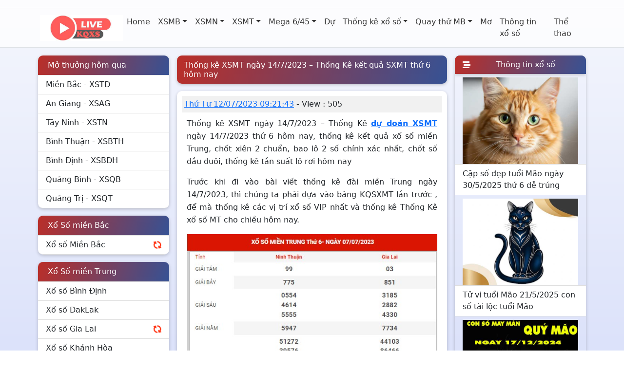

--- FILE ---
content_type: text/html; charset=UTF-8
request_url: https://tructiepxoso.org/thong-ke-xsmt-ngay-14-7-2023-soi-cau-ket-qua-sxmt-thu-6-hom-nay/
body_size: 13653
content:
<!doctype html>
<html lang="vi">
<head>
	<meta charset="UTF-8">
	<meta name="viewport" content="width=device-width, initial-scale=1">
	<link rel="profile" href="https://gmpg.org/xfn/11">
	<!-- css -->
	<link type="text/css" href="https://tructiepxoso.org/wp-content/themes/bongdaxoso/css/bootstrap.min.css" rel="stylesheet">
	<link type="text/css" href="https://tructiepxoso.org/wp-content/themes/bongdaxoso/css/all.min.css" rel="stylesheet">
	<link type="text/css" href="https://tructiepxoso.org/wp-content/themes/bongdaxoso/css/style.min.css" rel="stylesheet">
	<link type="text/css" href="https://tructiepxoso.org/wp-content/themes/bongdaxoso/css/my_custom.css" rel="stylesheet">
    <meta name='robots' content='index, follow, max-image-preview:large, max-snippet:-1, max-video-preview:-1' />
	<style>img:is([sizes="auto" i], [sizes^="auto," i]) { contain-intrinsic-size: 3000px 1500px }</style>
	
	<!-- This site is optimized with the Yoast SEO Premium plugin v22.6 (Yoast SEO v22.6) - https://yoast.com/wordpress/plugins/seo/ -->
	<title>Thống kê XSMT ngày 14/7/2023 - Thống Kê kết quả SXMT thứ 6 hôm nay</title>
	<meta name="description" content="Thống kê XSMT ngày 14/7/2023 - Thống Kê XSMT ngày 14/7/2023 thứ 6 hôm nay, thống kê kết quả xổ số miền Trung, chốt xiên 2 chuẩn, bao lô 2 số chính xác nhất, chốt số đầu đuôi, thống kê tần suất lô rơi hôm nay" />
	<link rel="canonical" href="https://tructiepxoso.org/thong-ke-xsmt-ngay-14-7-2023-soi-cau-ket-qua-sxmt-thu-6-hom-nay/" />
	<meta property="og:locale" content="vi_VN" />
	<meta property="og:type" content="article" />
	<meta property="og:title" content="Thống kê XSMT ngày 14/7/2023 - Thống Kê kết quả SXMT thứ 6 hôm nay" />
	<meta property="og:description" content="Thống kê XSMT ngày 14/7/2023 - Thống Kê XSMT ngày 14/7/2023 thứ 6 hôm nay, thống kê kết quả xổ số miền Trung, chốt xiên 2 chuẩn, bao lô 2 số chính xác nhất, chốt số đầu đuôi, thống kê tần suất lô rơi hôm nay" />
	<meta property="og:url" content="https://tructiepxoso.org/thong-ke-xsmt-ngay-14-7-2023-soi-cau-ket-qua-sxmt-thu-6-hom-nay/" />
	<meta property="og:site_name" content="tructiepxoso" />
	<meta property="article:published_time" content="2023-07-12T02:21:43+00:00" />
	<meta property="article:modified_time" content="2023-07-12T03:26:06+00:00" />
<meta property="og:image:secure_url" content="https://tructiepxoso.org/wp-content/uploads/2023/07/XSMT.jpg" />
	<meta property="og:image" content="https://tructiepxoso.org/wp-content/uploads/2023/07/XSMT.jpg" />
	<meta property="og:image:width" content="600" />
	<meta property="og:image:height" content="450" />
	<meta property="og:image:type" content="image/jpeg" />
	<meta name="author" content="thuylt" />
	<meta name="twitter:card" content="summary_large_image" />
	<meta name="twitter:label1" content="Được viết bởi" />
	<meta name="twitter:data1" content="thuylt" />
	<meta name="twitter:label2" content="Ước tính thời gian đọc" />
	<meta name="twitter:data2" content="3 phút" />
	<script type="application/ld+json" class="yoast-schema-graph">{"@context":"https://schema.org","@graph":[{"@type":"Article","@id":"https://tructiepxoso.org/thong-ke-xsmt-ngay-14-7-2023-soi-cau-ket-qua-sxmt-thu-6-hom-nay/#article","isPartOf":{"@id":"https://tructiepxoso.org/thong-ke-xsmt-ngay-14-7-2023-soi-cau-ket-qua-sxmt-thu-6-hom-nay/"},"author":{"name":"thuylt","@id":"https://tructiepxoso.org/#/schema/person/227eee6af20b844d75bd67c76d448184"},"headline":"Thống kê XSMT ngày 14/7/2023 &#8211; Thống Kê kết quả SXMT thứ 6 hôm nay","datePublished":"2023-07-12T02:21:43+00:00","dateModified":"2023-07-12T03:26:06+00:00","mainEntityOfPage":{"@id":"https://tructiepxoso.org/thong-ke-xsmt-ngay-14-7-2023-soi-cau-ket-qua-sxmt-thu-6-hom-nay/"},"wordCount":594,"commentCount":0,"publisher":{"@id":"https://tructiepxoso.org/#organization"},"image":{"@id":"https://tructiepxoso.org/thong-ke-xsmt-ngay-14-7-2023-soi-cau-ket-qua-sxmt-thu-6-hom-nay/#primaryimage"},"thumbnailUrl":"https://tructiepxoso.org/wp-content/uploads/2023/07/XSMT.jpg","articleSection":["Thống kê xổ số"],"inLanguage":"vi","potentialAction":[{"@type":"CommentAction","name":"Comment","target":["https://tructiepxoso.org/thong-ke-xsmt-ngay-14-7-2023-soi-cau-ket-qua-sxmt-thu-6-hom-nay/#respond"]}]},{"@type":"WebPage","@id":"https://tructiepxoso.org/thong-ke-xsmt-ngay-14-7-2023-soi-cau-ket-qua-sxmt-thu-6-hom-nay/","url":"https://tructiepxoso.org/thong-ke-xsmt-ngay-14-7-2023-soi-cau-ket-qua-sxmt-thu-6-hom-nay/","name":"Thống kê XSMT ngày 14/7/2023 - Thống Kê kết quả SXMT thứ 6 hôm nay","isPartOf":{"@id":"https://tructiepxoso.org/#website"},"primaryImageOfPage":{"@id":"https://tructiepxoso.org/thong-ke-xsmt-ngay-14-7-2023-soi-cau-ket-qua-sxmt-thu-6-hom-nay/#primaryimage"},"image":{"@id":"https://tructiepxoso.org/thong-ke-xsmt-ngay-14-7-2023-soi-cau-ket-qua-sxmt-thu-6-hom-nay/#primaryimage"},"thumbnailUrl":"https://tructiepxoso.org/wp-content/uploads/2023/07/XSMT.jpg","datePublished":"2023-07-12T02:21:43+00:00","dateModified":"2023-07-12T03:26:06+00:00","description":"Thống kê XSMT ngày 14/7/2023 - Thống Kê XSMT ngày 14/7/2023 thứ 6 hôm nay, thống kê kết quả xổ số miền Trung, chốt xiên 2 chuẩn, bao lô 2 số chính xác nhất, chốt số đầu đuôi, thống kê tần suất lô rơi hôm nay","inLanguage":"vi","potentialAction":[{"@type":"ReadAction","target":["https://tructiepxoso.org/thong-ke-xsmt-ngay-14-7-2023-soi-cau-ket-qua-sxmt-thu-6-hom-nay/"]}]},{"@type":"ImageObject","inLanguage":"vi","@id":"https://tructiepxoso.org/thong-ke-xsmt-ngay-14-7-2023-soi-cau-ket-qua-sxmt-thu-6-hom-nay/#primaryimage","url":"https://tructiepxoso.org/wp-content/uploads/2023/07/XSMT.jpg","contentUrl":"https://tructiepxoso.org/wp-content/uploads/2023/07/XSMT.jpg","width":600,"height":450,"caption":"Thống kê XSMT ngày 14/7/2023 - Thống Kê kết quả SXMT thứ 6 hôm nay"},{"@type":"WebSite","@id":"https://tructiepxoso.org/#website","url":"https://tructiepxoso.org/","name":"tructiepxoso","description":"Cập nhật kết quả trực tiếp xổ số hôm nay tại trường quay","publisher":{"@id":"https://tructiepxoso.org/#organization"},"potentialAction":[{"@type":"SearchAction","target":{"@type":"EntryPoint","urlTemplate":"https://tructiepxoso.org/?s={search_term_string}"},"query-input":"required name=search_term_string"}],"inLanguage":"vi"},{"@type":"Organization","@id":"https://tructiepxoso.org/#organization","name":"tructiepxoso","url":"https://tructiepxoso.org/","logo":{"@type":"ImageObject","inLanguage":"vi","@id":"https://tructiepxoso.org/#/schema/logo/image/","url":"https://tructiepxoso.org/wp-content/uploads/2022/03/logo.jpg","contentUrl":"https://tructiepxoso.org/wp-content/uploads/2022/03/logo.jpg","width":518,"height":160,"caption":"tructiepxoso"},"image":{"@id":"https://tructiepxoso.org/#/schema/logo/image/"}},{"@type":"Person","@id":"https://tructiepxoso.org/#/schema/person/227eee6af20b844d75bd67c76d448184","name":"thuylt","image":{"@type":"ImageObject","inLanguage":"vi","@id":"https://tructiepxoso.org/#/schema/person/image/","url":"https://secure.gravatar.com/avatar/a1639a8c05b0d3b63cc29f6022094e8d?s=96&d=mm&r=g","contentUrl":"https://secure.gravatar.com/avatar/a1639a8c05b0d3b63cc29f6022094e8d?s=96&d=mm&r=g","caption":"thuylt"}}]}</script>
	<!-- / Yoast SEO Premium plugin. -->


<link rel="alternate" type="application/rss+xml" title="Dòng thông tin tructiepxoso &raquo;" href="https://tructiepxoso.org/feed/" />
<link rel="alternate" type="application/rss+xml" title="tructiepxoso &raquo; Dòng bình luận" href="https://tructiepxoso.org/comments/feed/" />
<link rel="alternate" type="application/rss+xml" title="tructiepxoso &raquo; Thống kê XSMT ngày 14/7/2023 &#8211; Thống Kê kết quả SXMT thứ 6 hôm nay Dòng bình luận" href="https://tructiepxoso.org/thong-ke-xsmt-ngay-14-7-2023-soi-cau-ket-qua-sxmt-thu-6-hom-nay/feed/" />
<script>
window._wpemojiSettings = {"baseUrl":"https:\/\/s.w.org\/images\/core\/emoji\/15.0.3\/72x72\/","ext":".png","svgUrl":"https:\/\/s.w.org\/images\/core\/emoji\/15.0.3\/svg\/","svgExt":".svg","source":{"concatemoji":"https:\/\/tructiepxoso.org\/wp-includes\/js\/wp-emoji-release.min.js?ver=6.7.4"}};
/*! This file is auto-generated */
!function(i,n){var o,s,e;function c(e){try{var t={supportTests:e,timestamp:(new Date).valueOf()};sessionStorage.setItem(o,JSON.stringify(t))}catch(e){}}function p(e,t,n){e.clearRect(0,0,e.canvas.width,e.canvas.height),e.fillText(t,0,0);var t=new Uint32Array(e.getImageData(0,0,e.canvas.width,e.canvas.height).data),r=(e.clearRect(0,0,e.canvas.width,e.canvas.height),e.fillText(n,0,0),new Uint32Array(e.getImageData(0,0,e.canvas.width,e.canvas.height).data));return t.every(function(e,t){return e===r[t]})}function u(e,t,n){switch(t){case"flag":return n(e,"\ud83c\udff3\ufe0f\u200d\u26a7\ufe0f","\ud83c\udff3\ufe0f\u200b\u26a7\ufe0f")?!1:!n(e,"\ud83c\uddfa\ud83c\uddf3","\ud83c\uddfa\u200b\ud83c\uddf3")&&!n(e,"\ud83c\udff4\udb40\udc67\udb40\udc62\udb40\udc65\udb40\udc6e\udb40\udc67\udb40\udc7f","\ud83c\udff4\u200b\udb40\udc67\u200b\udb40\udc62\u200b\udb40\udc65\u200b\udb40\udc6e\u200b\udb40\udc67\u200b\udb40\udc7f");case"emoji":return!n(e,"\ud83d\udc26\u200d\u2b1b","\ud83d\udc26\u200b\u2b1b")}return!1}function f(e,t,n){var r="undefined"!=typeof WorkerGlobalScope&&self instanceof WorkerGlobalScope?new OffscreenCanvas(300,150):i.createElement("canvas"),a=r.getContext("2d",{willReadFrequently:!0}),o=(a.textBaseline="top",a.font="600 32px Arial",{});return e.forEach(function(e){o[e]=t(a,e,n)}),o}function t(e){var t=i.createElement("script");t.src=e,t.defer=!0,i.head.appendChild(t)}"undefined"!=typeof Promise&&(o="wpEmojiSettingsSupports",s=["flag","emoji"],n.supports={everything:!0,everythingExceptFlag:!0},e=new Promise(function(e){i.addEventListener("DOMContentLoaded",e,{once:!0})}),new Promise(function(t){var n=function(){try{var e=JSON.parse(sessionStorage.getItem(o));if("object"==typeof e&&"number"==typeof e.timestamp&&(new Date).valueOf()<e.timestamp+604800&&"object"==typeof e.supportTests)return e.supportTests}catch(e){}return null}();if(!n){if("undefined"!=typeof Worker&&"undefined"!=typeof OffscreenCanvas&&"undefined"!=typeof URL&&URL.createObjectURL&&"undefined"!=typeof Blob)try{var e="postMessage("+f.toString()+"("+[JSON.stringify(s),u.toString(),p.toString()].join(",")+"));",r=new Blob([e],{type:"text/javascript"}),a=new Worker(URL.createObjectURL(r),{name:"wpTestEmojiSupports"});return void(a.onmessage=function(e){c(n=e.data),a.terminate(),t(n)})}catch(e){}c(n=f(s,u,p))}t(n)}).then(function(e){for(var t in e)n.supports[t]=e[t],n.supports.everything=n.supports.everything&&n.supports[t],"flag"!==t&&(n.supports.everythingExceptFlag=n.supports.everythingExceptFlag&&n.supports[t]);n.supports.everythingExceptFlag=n.supports.everythingExceptFlag&&!n.supports.flag,n.DOMReady=!1,n.readyCallback=function(){n.DOMReady=!0}}).then(function(){return e}).then(function(){var e;n.supports.everything||(n.readyCallback(),(e=n.source||{}).concatemoji?t(e.concatemoji):e.wpemoji&&e.twemoji&&(t(e.twemoji),t(e.wpemoji)))}))}((window,document),window._wpemojiSettings);
</script>
<style id='wp-emoji-styles-inline-css'>

	img.wp-smiley, img.emoji {
		display: inline !important;
		border: none !important;
		box-shadow: none !important;
		height: 1em !important;
		width: 1em !important;
		margin: 0 0.07em !important;
		vertical-align: -0.1em !important;
		background: none !important;
		padding: 0 !important;
	}
</style>
<link rel='stylesheet' id='wp-block-library-css' href='https://tructiepxoso.org/wp-includes/css/dist/block-library/style.min.css?ver=6.7.4' media='all' />
<style id='classic-theme-styles-inline-css'>
/*! This file is auto-generated */
.wp-block-button__link{color:#fff;background-color:#32373c;border-radius:9999px;box-shadow:none;text-decoration:none;padding:calc(.667em + 2px) calc(1.333em + 2px);font-size:1.125em}.wp-block-file__button{background:#32373c;color:#fff;text-decoration:none}
</style>
<style id='global-styles-inline-css'>
:root{--wp--preset--aspect-ratio--square: 1;--wp--preset--aspect-ratio--4-3: 4/3;--wp--preset--aspect-ratio--3-4: 3/4;--wp--preset--aspect-ratio--3-2: 3/2;--wp--preset--aspect-ratio--2-3: 2/3;--wp--preset--aspect-ratio--16-9: 16/9;--wp--preset--aspect-ratio--9-16: 9/16;--wp--preset--color--black: #000000;--wp--preset--color--cyan-bluish-gray: #abb8c3;--wp--preset--color--white: #ffffff;--wp--preset--color--pale-pink: #f78da7;--wp--preset--color--vivid-red: #cf2e2e;--wp--preset--color--luminous-vivid-orange: #ff6900;--wp--preset--color--luminous-vivid-amber: #fcb900;--wp--preset--color--light-green-cyan: #7bdcb5;--wp--preset--color--vivid-green-cyan: #00d084;--wp--preset--color--pale-cyan-blue: #8ed1fc;--wp--preset--color--vivid-cyan-blue: #0693e3;--wp--preset--color--vivid-purple: #9b51e0;--wp--preset--gradient--vivid-cyan-blue-to-vivid-purple: linear-gradient(135deg,rgba(6,147,227,1) 0%,rgb(155,81,224) 100%);--wp--preset--gradient--light-green-cyan-to-vivid-green-cyan: linear-gradient(135deg,rgb(122,220,180) 0%,rgb(0,208,130) 100%);--wp--preset--gradient--luminous-vivid-amber-to-luminous-vivid-orange: linear-gradient(135deg,rgba(252,185,0,1) 0%,rgba(255,105,0,1) 100%);--wp--preset--gradient--luminous-vivid-orange-to-vivid-red: linear-gradient(135deg,rgba(255,105,0,1) 0%,rgb(207,46,46) 100%);--wp--preset--gradient--very-light-gray-to-cyan-bluish-gray: linear-gradient(135deg,rgb(238,238,238) 0%,rgb(169,184,195) 100%);--wp--preset--gradient--cool-to-warm-spectrum: linear-gradient(135deg,rgb(74,234,220) 0%,rgb(151,120,209) 20%,rgb(207,42,186) 40%,rgb(238,44,130) 60%,rgb(251,105,98) 80%,rgb(254,248,76) 100%);--wp--preset--gradient--blush-light-purple: linear-gradient(135deg,rgb(255,206,236) 0%,rgb(152,150,240) 100%);--wp--preset--gradient--blush-bordeaux: linear-gradient(135deg,rgb(254,205,165) 0%,rgb(254,45,45) 50%,rgb(107,0,62) 100%);--wp--preset--gradient--luminous-dusk: linear-gradient(135deg,rgb(255,203,112) 0%,rgb(199,81,192) 50%,rgb(65,88,208) 100%);--wp--preset--gradient--pale-ocean: linear-gradient(135deg,rgb(255,245,203) 0%,rgb(182,227,212) 50%,rgb(51,167,181) 100%);--wp--preset--gradient--electric-grass: linear-gradient(135deg,rgb(202,248,128) 0%,rgb(113,206,126) 100%);--wp--preset--gradient--midnight: linear-gradient(135deg,rgb(2,3,129) 0%,rgb(40,116,252) 100%);--wp--preset--font-size--small: 13px;--wp--preset--font-size--medium: 20px;--wp--preset--font-size--large: 36px;--wp--preset--font-size--x-large: 42px;--wp--preset--spacing--20: 0.44rem;--wp--preset--spacing--30: 0.67rem;--wp--preset--spacing--40: 1rem;--wp--preset--spacing--50: 1.5rem;--wp--preset--spacing--60: 2.25rem;--wp--preset--spacing--70: 3.38rem;--wp--preset--spacing--80: 5.06rem;--wp--preset--shadow--natural: 6px 6px 9px rgba(0, 0, 0, 0.2);--wp--preset--shadow--deep: 12px 12px 50px rgba(0, 0, 0, 0.4);--wp--preset--shadow--sharp: 6px 6px 0px rgba(0, 0, 0, 0.2);--wp--preset--shadow--outlined: 6px 6px 0px -3px rgba(255, 255, 255, 1), 6px 6px rgba(0, 0, 0, 1);--wp--preset--shadow--crisp: 6px 6px 0px rgba(0, 0, 0, 1);}:where(.is-layout-flex){gap: 0.5em;}:where(.is-layout-grid){gap: 0.5em;}body .is-layout-flex{display: flex;}.is-layout-flex{flex-wrap: wrap;align-items: center;}.is-layout-flex > :is(*, div){margin: 0;}body .is-layout-grid{display: grid;}.is-layout-grid > :is(*, div){margin: 0;}:where(.wp-block-columns.is-layout-flex){gap: 2em;}:where(.wp-block-columns.is-layout-grid){gap: 2em;}:where(.wp-block-post-template.is-layout-flex){gap: 1.25em;}:where(.wp-block-post-template.is-layout-grid){gap: 1.25em;}.has-black-color{color: var(--wp--preset--color--black) !important;}.has-cyan-bluish-gray-color{color: var(--wp--preset--color--cyan-bluish-gray) !important;}.has-white-color{color: var(--wp--preset--color--white) !important;}.has-pale-pink-color{color: var(--wp--preset--color--pale-pink) !important;}.has-vivid-red-color{color: var(--wp--preset--color--vivid-red) !important;}.has-luminous-vivid-orange-color{color: var(--wp--preset--color--luminous-vivid-orange) !important;}.has-luminous-vivid-amber-color{color: var(--wp--preset--color--luminous-vivid-amber) !important;}.has-light-green-cyan-color{color: var(--wp--preset--color--light-green-cyan) !important;}.has-vivid-green-cyan-color{color: var(--wp--preset--color--vivid-green-cyan) !important;}.has-pale-cyan-blue-color{color: var(--wp--preset--color--pale-cyan-blue) !important;}.has-vivid-cyan-blue-color{color: var(--wp--preset--color--vivid-cyan-blue) !important;}.has-vivid-purple-color{color: var(--wp--preset--color--vivid-purple) !important;}.has-black-background-color{background-color: var(--wp--preset--color--black) !important;}.has-cyan-bluish-gray-background-color{background-color: var(--wp--preset--color--cyan-bluish-gray) !important;}.has-white-background-color{background-color: var(--wp--preset--color--white) !important;}.has-pale-pink-background-color{background-color: var(--wp--preset--color--pale-pink) !important;}.has-vivid-red-background-color{background-color: var(--wp--preset--color--vivid-red) !important;}.has-luminous-vivid-orange-background-color{background-color: var(--wp--preset--color--luminous-vivid-orange) !important;}.has-luminous-vivid-amber-background-color{background-color: var(--wp--preset--color--luminous-vivid-amber) !important;}.has-light-green-cyan-background-color{background-color: var(--wp--preset--color--light-green-cyan) !important;}.has-vivid-green-cyan-background-color{background-color: var(--wp--preset--color--vivid-green-cyan) !important;}.has-pale-cyan-blue-background-color{background-color: var(--wp--preset--color--pale-cyan-blue) !important;}.has-vivid-cyan-blue-background-color{background-color: var(--wp--preset--color--vivid-cyan-blue) !important;}.has-vivid-purple-background-color{background-color: var(--wp--preset--color--vivid-purple) !important;}.has-black-border-color{border-color: var(--wp--preset--color--black) !important;}.has-cyan-bluish-gray-border-color{border-color: var(--wp--preset--color--cyan-bluish-gray) !important;}.has-white-border-color{border-color: var(--wp--preset--color--white) !important;}.has-pale-pink-border-color{border-color: var(--wp--preset--color--pale-pink) !important;}.has-vivid-red-border-color{border-color: var(--wp--preset--color--vivid-red) !important;}.has-luminous-vivid-orange-border-color{border-color: var(--wp--preset--color--luminous-vivid-orange) !important;}.has-luminous-vivid-amber-border-color{border-color: var(--wp--preset--color--luminous-vivid-amber) !important;}.has-light-green-cyan-border-color{border-color: var(--wp--preset--color--light-green-cyan) !important;}.has-vivid-green-cyan-border-color{border-color: var(--wp--preset--color--vivid-green-cyan) !important;}.has-pale-cyan-blue-border-color{border-color: var(--wp--preset--color--pale-cyan-blue) !important;}.has-vivid-cyan-blue-border-color{border-color: var(--wp--preset--color--vivid-cyan-blue) !important;}.has-vivid-purple-border-color{border-color: var(--wp--preset--color--vivid-purple) !important;}.has-vivid-cyan-blue-to-vivid-purple-gradient-background{background: var(--wp--preset--gradient--vivid-cyan-blue-to-vivid-purple) !important;}.has-light-green-cyan-to-vivid-green-cyan-gradient-background{background: var(--wp--preset--gradient--light-green-cyan-to-vivid-green-cyan) !important;}.has-luminous-vivid-amber-to-luminous-vivid-orange-gradient-background{background: var(--wp--preset--gradient--luminous-vivid-amber-to-luminous-vivid-orange) !important;}.has-luminous-vivid-orange-to-vivid-red-gradient-background{background: var(--wp--preset--gradient--luminous-vivid-orange-to-vivid-red) !important;}.has-very-light-gray-to-cyan-bluish-gray-gradient-background{background: var(--wp--preset--gradient--very-light-gray-to-cyan-bluish-gray) !important;}.has-cool-to-warm-spectrum-gradient-background{background: var(--wp--preset--gradient--cool-to-warm-spectrum) !important;}.has-blush-light-purple-gradient-background{background: var(--wp--preset--gradient--blush-light-purple) !important;}.has-blush-bordeaux-gradient-background{background: var(--wp--preset--gradient--blush-bordeaux) !important;}.has-luminous-dusk-gradient-background{background: var(--wp--preset--gradient--luminous-dusk) !important;}.has-pale-ocean-gradient-background{background: var(--wp--preset--gradient--pale-ocean) !important;}.has-electric-grass-gradient-background{background: var(--wp--preset--gradient--electric-grass) !important;}.has-midnight-gradient-background{background: var(--wp--preset--gradient--midnight) !important;}.has-small-font-size{font-size: var(--wp--preset--font-size--small) !important;}.has-medium-font-size{font-size: var(--wp--preset--font-size--medium) !important;}.has-large-font-size{font-size: var(--wp--preset--font-size--large) !important;}.has-x-large-font-size{font-size: var(--wp--preset--font-size--x-large) !important;}
:where(.wp-block-post-template.is-layout-flex){gap: 1.25em;}:where(.wp-block-post-template.is-layout-grid){gap: 1.25em;}
:where(.wp-block-columns.is-layout-flex){gap: 2em;}:where(.wp-block-columns.is-layout-grid){gap: 2em;}
:root :where(.wp-block-pullquote){font-size: 1.5em;line-height: 1.6;}
</style>
<link rel='stylesheet' id='xoso360-style-css' href='https://tructiepxoso.org/wp-content/themes/bongdaxoso/style.css?ver=1.0.0' media='all' />
<script src="https://tructiepxoso.org/wp-includes/js/jquery/jquery.min.js?ver=3.7.1" id="jquery-core-js"></script>
<script src="https://tructiepxoso.org/wp-includes/js/jquery/jquery-migrate.min.js?ver=3.4.1" id="jquery-migrate-js"></script>
<link rel="https://api.w.org/" href="https://tructiepxoso.org/wp-json/" /><link rel="alternate" title="JSON" type="application/json" href="https://tructiepxoso.org/wp-json/wp/v2/posts/2918" /><link rel="EditURI" type="application/rsd+xml" title="RSD" href="https://tructiepxoso.org/xmlrpc.php?rsd" />
<meta name="generator" content="WordPress 6.7.4" />
<link rel='shortlink' href='https://tructiepxoso.org/?p=2918' />
<link rel="alternate" title="oNhúng (JSON)" type="application/json+oembed" href="https://tructiepxoso.org/wp-json/oembed/1.0/embed?url=https%3A%2F%2Ftructiepxoso.org%2Fthong-ke-xsmt-ngay-14-7-2023-soi-cau-ket-qua-sxmt-thu-6-hom-nay%2F" />
<link rel="alternate" title="oNhúng (XML)" type="text/xml+oembed" href="https://tructiepxoso.org/wp-json/oembed/1.0/embed?url=https%3A%2F%2Ftructiepxoso.org%2Fthong-ke-xsmt-ngay-14-7-2023-soi-cau-ket-qua-sxmt-thu-6-hom-nay%2F&#038;format=xml" />
<link rel="pingback" href="https://tructiepxoso.org/xmlrpc.php"><link rel="icon" href="https://tructiepxoso.org/wp-content/uploads/2022/03/cropped-logo2-32x32.jpg" sizes="32x32" />
<link rel="icon" href="https://tructiepxoso.org/wp-content/uploads/2022/03/cropped-logo2-192x192.jpg" sizes="192x192" />
<link rel="apple-touch-icon" href="https://tructiepxoso.org/wp-content/uploads/2022/03/cropped-logo2-180x180.jpg" />
<meta name="msapplication-TileImage" content="https://tructiepxoso.org/wp-content/uploads/2022/03/cropped-logo2-270x270.jpg" />
	<meta name="google-site-verification" content="JcFNTEApydWqbO_6ZeRVKg3_IDyxWRpzcFa96OOgzM8" />
	<!-- Global site tag (gtag.js) - Google Analytics -->
<script async src="https://www.googletagmanager.com/gtag/js?id=UA-222168325-1"></script>
<script>
  window.dataLayer = window.dataLayer || [];
  function gtag(){dataLayer.push(arguments);}
  gtag('js', new Date());

  gtag('config', 'UA-222168325-1');
</script>
</head>

<body class="post-template-default single single-post postid-2918 single-format-standard">
	<div class="sticky-header">
		<div class="d-flex justify-content-evenly">
					</div>
	</div>
	<div class="bg-color"></div>
	<header>
        <div class="position-relative bg-header border-bottom">
            <div class="container mw-1140 pt-2 pb-2"></div>
        </div>
		<nav class="navbar navbar-expand-xl navbar-light bg-header border-bottom">
            <div class="container mw-1140">
				<a class="d-block position-relative" href="https://tructiepxoso.org" title="tructiepxoso">
					<img class="logo-header" src="https://tructiepxoso.org/wp-content/uploads/2022/03/logo.jpg" alt="tructiepxoso">
				</a>
				<section>
                  <button class="navbar-toggler" type="button" data-bs-toggle="collapse" data-bs-target="#navbarNavDropdown" aria-controls="navbarNavDropdown" aria-expanded="false" aria-label="Toggle navigation"><span class="navbar-toggler-icon"></span></button>
				</section>
				<div class="collapse navbar-collapse justify-content-end" id="navbarNavDropdown">
					<ul class="navbar-nav fw-medium">
<li class="nav-item"><a class="nav-link " href="https://tructiepxoso.org/">Home</a></li>
<li class="nav-item dropdown">
<a class="nav-link nav-link dropdown-toggle " href="https://tructiepxoso.org/xsmb-xo-so-mien-bac/">XSMB</a>
<ul class="dropdown-menu" >
<li><a class="dropdown-item " href="https://tructiepxoso.org/xo-so-mien-bac-30-ngay/">XSMB 30 Ngày</a></li>

<li><a class="dropdown-item " href="https://tructiepxoso.org/xo-so-mien-bac-60-ngay/">XSMB 60 Ngày</a></li>

<li><a class="dropdown-item " href="https://tructiepxoso.org/xo-so-mien-bac-90-ngay/">XSMB 90 Ngày</a></li>

<li><a class="dropdown-item " href="https://tructiepxoso.org/xo-so-mien-bac-100-ngay/">XSMB 100 Ngày</a></li>
</ul>
</li>
<li class="nav-item dropdown">
<a class="nav-link nav-link dropdown-toggle " href="https://tructiepxoso.org/xsmn-xo-so-mien-nam/">XSMN</a>
<ul class="dropdown-menu" >
<li><a class="dropdown-item " href="https://tructiepxoso.org/xo-so-mien-nam-30-ngay/">XSMN 30 Ngày</a></li>

<li><a class="dropdown-item " href="https://tructiepxoso.org/xo-so-mien-nam-60-ngay/">XSMN 60 Ngày</a></li>

<li><a class="dropdown-item " href="https://tructiepxoso.org/xo-so-mien-nam-90-ngay/">XSMN 90 Ngày</a></li>

<li><a class="dropdown-item " href="https://tructiepxoso.org/xo-so-mien-nam-100-ngay/">XSMN 100 Ngày</a></li>
</ul>
</li>
<li class="nav-item dropdown">
<a class="nav-link nav-link dropdown-toggle " href="https://tructiepxoso.org/xsmt-xo-so-mien-trung/">XSMT</a>
<ul class="dropdown-menu" >
<li><a class="dropdown-item " href="https://tructiepxoso.org/xo-so-mien-trung-30-ngay/">XSMT 30 Ngày</a></li>

<li><a class="dropdown-item " href="https://tructiepxoso.org/xo-so-mien-trung-60-ngay/">XSMT 60 Ngày</a></li>

<li><a class="dropdown-item " href="https://tructiepxoso.org/xsmt-90-ngay/">XSMT 90 Ngày</a></li>

<li><a class="dropdown-item " href="https://tructiepxoso.org/xo-so-mien-trung-100-ngay/">XSMT 100 Ngày</a></li>
</ul>
</li>
<li class="nav-item dropdown">
<a class="nav-link nav-link dropdown-toggle " href="https://tructiepxoso.org/mega-6-45/">Mega 6/45</a>
<ul class="dropdown-menu" >
<li><a class="dropdown-item " href="https://tructiepxoso.org/ket-qua-xo-so-dien-toan-max4d/">Điện Toán Max4D</a></li>

<li><a class="dropdown-item " href="https://tructiepxoso.org/ket-qua-xo-so-dien-toan-power-6-55/">Điện Toán Power 6/55</a></li>
</ul>
</li>
<li class="nav-item"><a class="nav-link " href="https://tructiepxoso.org/du-doan-ket-qua-xo-so/">Dự</a></li>
<li class="nav-item dropdown">
<a class="nav-link nav-link dropdown-toggle " href="https://tructiepxoso.org/thong-ke-xo-so/">Thống kê xổ số</a>
<ul class="dropdown-menu" >
<li><a class="dropdown-item " href="https://tructiepxoso.org/thong-ke-cap-so-loto/">TK cặp số loto</a></li>

<li><a class="dropdown-item " href="https://tructiepxoso.org/thong-ke-dau-duoi-loto/">TK đầu đuôi loto</a></li>

<li><a class="dropdown-item " href="https://tructiepxoso.org/thong-ke-lo-roi/">TK lô rơi</a></li>

<li><a class="dropdown-item " href="https://tructiepxoso.org/thong-ke-lo-xien/">Thống kê lô xiên</a></li>

<li><a class="dropdown-item " href="https://tructiepxoso.org/thong-ke-lo-kep/">Thống kê lô kép</a></li>

<li><a class="dropdown-item " href="https://tructiepxoso.org/thong-ke-lo-cam/">Thống kê lô câm</a></li>

<li><a class="dropdown-item " href="https://tructiepxoso.org/thong-ke-giai-dac-biet-xsmb/">TK đặc biệt XSMB</a></li>

<li><a class="dropdown-item " href="https://tructiepxoso.org/thong-ke-bang-chan-le-dac-biet/">Tk chẵn lẻ đặc biệt</a></li>

<li><a class="dropdown-item " href="https://tructiepxoso.org/thong-ke-giai-dac-biet-mien-bac-theo-tuan/">TK giải ĐB MB theo tuần</a></li>

<li><a class="dropdown-item " href="https://tructiepxoso.org/thong-ke-giai-dac-biet-theo-thang/">Tk giải ĐB theo tháng</a></li>

<li><a class="dropdown-item " href="https://tructiepxoso.org/thong-ke-giai-dac-biet-theo-nam/">TK giải đặc biệt theo năm</a></li>

<li><a class="dropdown-item " href="https://tructiepxoso.org/thong-ke-giai-dac-biet-theo-tong/">Tk giải đặc biệt MB theo tổng</a></li>
</ul>
</li>
<li class="nav-item dropdown">
<a class="nav-link nav-link dropdown-toggle " href="https://tructiepxoso.org/quay-thu-xo-so-mien-bac/">Quay thử MB</a>
<ul class="dropdown-menu" >
<li><a class="dropdown-item " href="https://tructiepxoso.org/quay-thu-xo-so-mien-nam/">Quay thử MN</a></li>

<li><a class="dropdown-item " href="https://tructiepxoso.org/quay-thu-xo-so-mien-trung/">Quay thử MT</a></li>
</ul>
</li>
<li class="nav-item"><a class="nav-link " href="https://tructiepxoso.org/so-mo-lo-to/">Mơ</a></li>
<li class="nav-item"><a class="nav-link " href="https://tructiepxoso.org/cach-choi-xo-so/">Thông tin xổ số</a></li>
<li class="nav-item"><a class="nav-link " href="https://tructiepxoso.org/tin-bong-da/">Thể thao</a></li>
</ul>
				</div>
			</div>
		</nav>
	</header>
	<div class="container mw-1140 position-relative layout-padding">
         <div class="row p-b-50 layout-margin">
            <div class="p-2"></div>
			<!--left-->
<div class="col-lg-3 layout-padding left-content">
	<div class="list-group list-group-custom br-10 table-shadow overflow-hidden m-b-15">
	  <div class="bg-linear-gradient list-group-title fw-medium fs-6 mb-0 lh-base">Mở thưởng hôm qua</div>
	  			<a href="https://tructiepxoso.org/xsmb-xo-so-mien-bac/" class="list-group-item list-group-item-action border-start-0 border-end-0" title="Xổ số Miền Bắc">Miền Bắc - XSTD</a>
				  			<a href="https://tructiepxoso.org/xsag-xs-tinh-an-giang/" class="list-group-item list-group-item-action border-start-0 border-end-0" title="Xổ số An Giang">An Giang - XSAG</a>
						<a href="https://tructiepxoso.org/xstn-xs-tinh-tay-ninh/" class="list-group-item list-group-item-action border-start-0 border-end-0" title="Xổ số Tây Ninh">Tây Ninh - XSTN</a>
						<a href="https://tructiepxoso.org/xsbth-xs-tinh-binh-thuan/" class="list-group-item list-group-item-action border-start-0 border-end-0" title="Xổ số Bình Thuận">Bình Thuận - XSBTH</a>
				  			<a href="https://tructiepxoso.org/xsbdh-xs-tinh-binh-dinh/" class="list-group-item list-group-item-action border-start-0 border-end-0" title="Xổ số Bình Định">Bình Định - XSBDH</a>
						<a href="https://tructiepxoso.org/xsqb-xs-tinh-quang-binh/" class="list-group-item list-group-item-action border-start-0 border-end-0" title="Xổ số Quảng Bình">Quảng Bình - XSQB</a>
						<a href="https://tructiepxoso.org/xsqt-xs-tinh-quang-tri/" class="list-group-item list-group-item-action border-start-0 border-end-0" title="Xổ số Quảng Trị">Quảng Trị - XSQT</a>
				</div>
	<div class="list-group list-group-custom br-10 table-shadow overflow-hidden m-b-15">
	  <div class="bg-linear-gradient list-group-title fw-medium fs-6 mb-0 lh-base">Xổ Số miền Bắc</div>
	  		<a href="https://tructiepxoso.org/xsmb-xo-so-mien-bac/" class="list-group-item list-group-item-action border-start-0 border-end-0" title="Xổ số Miền Bắc">Xổ số Miền Bắc<i class="fas fa-sync-alt rolling color-highlight"></i></a>
			</div>
	<div class="list-group list-group-custom br-10 table-shadow overflow-hidden m-b-15">
	  <div class="bg-linear-gradient list-group-title fw-medium fs-6 mb-0 lh-base">Xổ Số miền Trung</div>
	  		<a href="https://tructiepxoso.org/xsbdh-xs-tinh-binh-dinh/" class="list-group-item list-group-item-action border-start-0 border-end-0" title="Xổ số Bình Định">Xổ số Bình Định</a>
				<a href="https://tructiepxoso.org/xsdlk-xs-tinh-daklak/" class="list-group-item list-group-item-action border-start-0 border-end-0" title="Xổ số DakLak">Xổ số DakLak</a>
				<a href="https://tructiepxoso.org/xsgl-xs-tinh-gia-lai/" class="list-group-item list-group-item-action border-start-0 border-end-0" title="Xổ số Gia Lai">Xổ số Gia Lai<i class="fas fa-sync-alt rolling color-highlight"></i></a>
				<a href="https://tructiepxoso.org/xskh-xs-tinh-khanh-hoa/" class="list-group-item list-group-item-action border-start-0 border-end-0" title="Xổ số Khánh Hòa">Xổ số Khánh Hòa</a>
				<a href="https://tructiepxoso.org/xskt-xs-tinh-kon-tum/" class="list-group-item list-group-item-action border-start-0 border-end-0" title="Xổ số Kon Tum">Xổ số Kon Tum</a>
				<a href="https://tructiepxoso.org/xsnt-xs-tinh-ninh-thuan/" class="list-group-item list-group-item-action border-start-0 border-end-0" title="Xổ số Ninh Thuận">Xổ số Ninh Thuận<i class="fas fa-sync-alt rolling color-highlight"></i></a>
				<a href="https://tructiepxoso.org/xspy-xs-tinh-phu-yen/" class="list-group-item list-group-item-action border-start-0 border-end-0" title="Xổ số Phú Yên">Xổ số Phú Yên</a>
				<a href="https://tructiepxoso.org/xsqb-xs-tinh-quang-binh/" class="list-group-item list-group-item-action border-start-0 border-end-0" title="Xổ số Quảng Bình">Xổ số Quảng Bình</a>
				<a href="https://tructiepxoso.org/xsqnm-xs-tinh-quang-nam/" class="list-group-item list-group-item-action border-start-0 border-end-0" title="Xổ số Quảng Nam">Xổ số Quảng Nam</a>
				<a href="https://tructiepxoso.org/xsqni-xs-tinh-quang-ngai/" class="list-group-item list-group-item-action border-start-0 border-end-0" title="Xổ số Quảng Ngãi">Xổ số Quảng Ngãi</a>
				<a href="https://tructiepxoso.org/xsqt-xs-tinh-quang-tri/" class="list-group-item list-group-item-action border-start-0 border-end-0" title="Xổ số Quảng Trị">Xổ số Quảng Trị</a>
				<a href="https://tructiepxoso.org/xstth-xs-tinh-thuathienhue/" class="list-group-item list-group-item-action border-start-0 border-end-0" title="Xổ số ThừaThiênHuế">Xổ số ThừaThiênHuế</a>
				<a href="https://tructiepxoso.org/xsdng-xs-tinh-da-nang/" class="list-group-item list-group-item-action border-start-0 border-end-0" title="Xổ số Đà Nẵng">Xổ số Đà Nẵng</a>
				<a href="https://tructiepxoso.org/xsdno-xs-tinh-dac-nong/" class="list-group-item list-group-item-action border-start-0 border-end-0" title="Xổ số Đắc Nông">Xổ số Đắc Nông</a>
			</div>
	<div class="list-group list-group-custom br-10 table-shadow overflow-hidden m-b-15">
	  <div class="bg-linear-gradient list-group-title fw-medium fs-6 mb-0 lh-base">Xổ Số miền Nam</div>
	  		<a href="https://tructiepxoso.org/xsag-xs-tinh-an-giang/" class="list-group-item list-group-item-action border-start-0 border-end-0" title="Xổ số An Giang">Xổ số An Giang</a>
				<a href="https://tructiepxoso.org/xsbd-xs-tinh-binh-duong/" class="list-group-item list-group-item-action border-start-0 border-end-0" title="Xổ số Bình Dương">Xổ số Bình Dương<i class="fas fa-sync-alt rolling color-highlight"></i></a>
				<a href="https://tructiepxoso.org/xsbp-xs-tinh-binh-phuoc/" class="list-group-item list-group-item-action border-start-0 border-end-0" title="Xổ số Bình Phước">Xổ số Bình Phước</a>
				<a href="https://tructiepxoso.org/xsbth-xs-tinh-binh-thuan/" class="list-group-item list-group-item-action border-start-0 border-end-0" title="Xổ số Bình Thuận">Xổ số Bình Thuận</a>
				<a href="https://tructiepxoso.org/xsbl-xs-tinh-bac-lieu/" class="list-group-item list-group-item-action border-start-0 border-end-0" title="Xổ số Bạc Liêu">Xổ số Bạc Liêu</a>
				<a href="https://tructiepxoso.org/xsbtr-xs-tinh-ben-tre/" class="list-group-item list-group-item-action border-start-0 border-end-0" title="Xổ số Bến Tre">Xổ số Bến Tre</a>
				<a href="https://tructiepxoso.org/xscm-xs-tinh-ca-mau/" class="list-group-item list-group-item-action border-start-0 border-end-0" title="Xổ số Cà Mau">Xổ số Cà Mau</a>
				<a href="https://tructiepxoso.org/xsct-xs-tinh-can-tho/" class="list-group-item list-group-item-action border-start-0 border-end-0" title="Xổ số Cần Thơ">Xổ số Cần Thơ</a>
				<a href="https://tructiepxoso.org/xshg-xs-tinh-hau-giang/" class="list-group-item list-group-item-action border-start-0 border-end-0" title="Xổ số Hậu Giang">Xổ số Hậu Giang</a>
				<a href="https://tructiepxoso.org/xshcm-xs-tinh-ho-chi-minh/" class="list-group-item list-group-item-action border-start-0 border-end-0" title="Xổ số Hồ Chí Minh">Xổ số Hồ Chí Minh</a>
				<a href="https://tructiepxoso.org/xskg-xs-tinh-kien-giang/" class="list-group-item list-group-item-action border-start-0 border-end-0" title="Xổ số Kiên Giang">Xổ số Kiên Giang</a>
				<a href="https://tructiepxoso.org/xsla-xs-tinh-long-an/" class="list-group-item list-group-item-action border-start-0 border-end-0" title="Xổ số Long An">Xổ số Long An</a>
				<a href="https://tructiepxoso.org/xsst-xs-tinh-soc-trang/" class="list-group-item list-group-item-action border-start-0 border-end-0" title="Xổ số Sóc Trăng">Xổ số Sóc Trăng</a>
				<a href="https://tructiepxoso.org/xstg-xs-tinh-tien-giang/" class="list-group-item list-group-item-action border-start-0 border-end-0" title="Xổ số Tiền Giang">Xổ số Tiền Giang</a>
				<a href="https://tructiepxoso.org/xstv-xs-tinh-tra-vinh/" class="list-group-item list-group-item-action border-start-0 border-end-0" title="Xổ số Trà Vinh">Xổ số Trà Vinh<i class="fas fa-sync-alt rolling color-highlight"></i></a>
				<a href="https://tructiepxoso.org/xstn-xs-tinh-tay-ninh/" class="list-group-item list-group-item-action border-start-0 border-end-0" title="Xổ số Tây Ninh">Xổ số Tây Ninh</a>
				<a href="https://tructiepxoso.org/xsvl-xs-tinh-vinh-long/" class="list-group-item list-group-item-action border-start-0 border-end-0" title="Xổ số Vĩnh Long">Xổ số Vĩnh Long<i class="fas fa-sync-alt rolling color-highlight"></i></a>
				<a href="https://tructiepxoso.org/xsvt-xs-tinh-vung-tau/" class="list-group-item list-group-item-action border-start-0 border-end-0" title="Xổ số Vũng Tàu">Xổ số Vũng Tàu</a>
				<a href="https://tructiepxoso.org/xsdl-xs-tinh-da-lat/" class="list-group-item list-group-item-action border-start-0 border-end-0" title="Xổ số Đà Lạt">Xổ số Đà Lạt</a>
				<a href="https://tructiepxoso.org/xsdn-xs-tinh-dong-nai/" class="list-group-item list-group-item-action border-start-0 border-end-0" title="Xổ số Đồng Nai">Xổ số Đồng Nai</a>
				<a href="https://tructiepxoso.org/xsdt-xs-tinh-dong-thap/" class="list-group-item list-group-item-action border-start-0 border-end-0" title="Xổ số Đồng Tháp">Xổ số Đồng Tháp</a>
			</div>
</div>
<!-- End conten_left --><div class="col-md-8 col-lg-6 layout-padding">
	<h1 class="txt-title br-10 bg-linear-gradient table-shadow fw-medium live-link m-b-15 font16" style="justify-content: center;">Thống kê XSMT ngày 14/7/2023 &#8211; Thống Kê kết quả SXMT thứ 6 hôm nay</h1>
	<div class="bg-white br-10 table-shadow overflow-hidden pad_10 m-b-15">
		<div class="date_post">
						<span class="text-grey2"> <span class="posted-on"><a href="https://tructiepxoso.org/thong-ke-xsmt-ngay-14-7-2023-soi-cau-ket-qua-sxmt-thu-6-hom-nay/" rel="bookmark"><time class="entry-date published" datetime="2023-07-12T09:21:43+07:00">Thứ Tư 12/07/2023 09:21:43</time></a></span></span> - 
			<span class="text-grey2"> View : 505</span>
		</div>
		<div class="result margin-10 newsDetail">
			<p dir="ltr">Thống kê XSMT ngày 14/7/2023 &#8211; Thống Kê <b><a href="https://xoso.wap.vn/du-doan-ket-qua-xo-so-mien-trung-xsmt.html">dự đoán XSMT</a></b> ngày 14/7/2023 thứ 6 hôm nay, thống kê kết quả xổ số miền Trung, chốt xiên 2 chuẩn, bao lô 2 số chính xác nhất, chốt số đầu đuôi, thống kê tần suất lô rơi hôm nay</p>
<p dir="ltr">Trước khi đi vào bài viết thống kê đài miền Trung ngày 14/7/2023, thì chúng ta phải dựa vào bảng KQSXMT lần trước , để mà thống kê các vị trí xổ số VIP nhất và thống kê Thống Kê xổ số MT cho chiều hôm nay.</p>
<figure id="attachment_2920" aria-describedby="caption-attachment-2920" style="width: 542px" class="wp-caption alignnone"><img fetchpriority="high" decoding="async" class="size-full wp-image-2920" src="https://tructiepxoso.org/wp-content/uploads/2023/07/XSMT-14-7-2023.jpg" alt="Thống kê XSMT ngày 14/7/2023 - Thống Kê kết quả SXMT thứ 6 hôm nay" width="542" height="512" /><figcaption id="caption-attachment-2920" class="wp-caption-text">Thống kê XSMT ngày 14/7/2023 &#8211; Thống Kê kết quả SXMT thứ 6 hôm nay</figcaption></figure>
<h2 dir="ltr">Thống kê Xổ số miền Trung ngày 14/7/2023 &#8211; Thống kê VIP KQ xổ số thứ 6 trong chiều nay</h2>
<p dir="ltr">Thống kê KQXS miền Trung trong ngày hôm nay sẽ mang lại cho quý độc giả số liệu theo dõi XS miền Trung, giúp bạn suy nghĩ một bí quyết kỹ lưỡng trước khi lựa chọn một cặp số đẹp hên cho riêng mình.</p>
<h3 dir="ltr">&#8211; Thống kê KQXSGL thứ sáu tuần này :</h3>
<p dir="ltr">TK lô tô câm : 08 – 21 – 27 – 49 – 87</p>
<p dir="ltr">TK lô tô về nhiều trong tháng : 56 – 32 – 44 – 06 – 91</p>
<h3 dir="ltr">&#8211; Thống kê KQSXNT thứ sáu tuần này :</h3>
<p dir="ltr">TK lô tô gan : 48 – 63 – 62 – 11 – 89</p>
<p dir="ltr">TK lô tô về nhiều trong tháng : 24 – 43 – 55 – 61 – 60</p>
<p dir="ltr">Thời gian quay <b><a href="https://xsmb360.com/">SXMB</a></b> bắt đầu từ 18h10p hàng ngày tại Cung văn hóa Thể thao Thanh Niên Hà Nội, Số 1 đường Tăng Bạt Hổ, Q.Hoàn Kiếm, Hà Nội.</p>
<h2 dir="ltr">Thống Kê MT ngày 14/7/2023</h2>
<h3 dir="ltr">– Thống Kê XS Gia Lai trong ngày hôm nay thứ 6 ngày 14/7/2023 :</h3>
<p dir="ltr">+ Thống Kê giải ĐB đài Gia Lai : đầu đuôi 75</p>
<p dir="ltr">+ Thống Kê lô giải tám : 37</p>
<p dir="ltr">+ Bao lô 2 số VIP nhất : 31 &#8211; 55 &#8211; 58 &#8211; 26 &#8211; 87</p>
<h3 dir="ltr">– Thống Kê XSNT ngày hôm nay thứ 6 ngày 14/7/2023 :</h3>
<p dir="ltr">+ Thống Kê giải DB Xổ số Ninh Thuận : đầu đuôi 01</p>
<p dir="ltr">+ Thống Kê lô giải tám : 10</p>
<p dir="ltr">+ Bao lô 2 số đẹp nhất : 15 &#8211; 17 &#8211; 49 &#8211; 36 &#8211; 25</p>
<p dir="ltr">Cùng chúng tôi chúng tôi lưu ý : Với những bộ xổ số đội ngũ Thống Kê thống kê Xổ số miền Trung ngày 14/7/2023 những bạn hoàn toàn có thể tham khảo hoặc đánh. Nhưng các bạn đánh con lô tô hãy theo cách lành mạnh và vui vẻ để đảm bảo tính hợp pháp, vì loto do nhà nước bán hành với mục tiêu ích nước &#8211; lợi nhà các chuyên gia của chúng ta không nên lạm dụng và biến tướng quá để thành các hành vi vi phạm pháp luật.</p><p>Xem thêm:&nbsp;<a href="https://tructiepxoso.org/thong-ke-xsmt-24-3-2024-thong-ke-xo-so-mien-trung-sieu-chuan/" title="Thống kê XSMT 24/3/2024 &#8211; Thống kê xổ số miền Trung siêu chuẩn" style="color: blue;">Thống kê XSMT 24/3/2024 &#8211; Thống kê xổ số miền Trung siêu chuẩn</a></p><p>Xem thêm:&nbsp;<a href="https://tructiepxoso.org/thong-ke-xsmt-ngay-8-11-2024-nhan-dinh-ket-qua-sxmt-thu-6-hom-nay/" title="Thống kê XSMT ngày 8/11/2024 &#8211; Nhận định kết quả SXMT thứ 6 hôm nay" style="color: blue;">Thống kê XSMT ngày 8/11/2024 &#8211; Nhận định kết quả SXMT thứ 6 hôm nay</a></p>
<p style="font-weight: bold;font-style: italic;">"Chúng tôi muốn nhấn mạnh rằng việc chơi lô tô có thể là không hợp pháp và chỉ nên tham gia vào các trò chơi lô tô do chính phủ tổ chức, không chỉ để giải trí mà còn để đảm bảo lợi ích cộng đồng."</p>		</div>
	</div>
	<div class="bg-white br-10 table-shadow overflow-hidden pad_10">
		<div class="xsdt_title bg-btn-gradient br-10">Tin tức liên quan</div>
		<div class="link-statistic"> 
			<ul>
								<li><a href="https://tructiepxoso.org/thong-ke-xsla-ngay-1-7-2023-dai-long-an-thu-7-hom-nay-chinh-xac-nhat/" title="Thống kê XSLA ngày 1/7/2023 đài Long An thứ 7 hôm nay chính xác nhất">Thống kê XSLA ngày 1/7/2023 đài Long An thứ 7 hôm nay chính xác nhất</a></li>
								<li><a href="https://tructiepxoso.org/thong-ke-xsmt-ngay-19-6-2023-soi-cau-kq-xsmt-thu-2-hom-nay/" title="Thống kê XSMT ngày 19/6/2023 &#8211; Thống Kê KQ XSMT thứ 2 hôm nay">Thống kê XSMT ngày 19/6/2023 &#8211; Thống Kê KQ XSMT thứ 2 hôm nay</a></li>
								<li><a href="https://tructiepxoso.org/thong-ke-kqxsvl-16-06-2023-thong-ke-xo-so-vinh-long-thu-6/" title="Thống kê KQXSVL 16-06-2023 – Thống kê Xổ Số Vĩnh Long Thứ 6">Thống kê KQXSVL 16-06-2023 – Thống kê Xổ Số Vĩnh Long Thứ 6</a></li>
								<li><a href="https://tructiepxoso.org/7-kinh-nghiem-danh-lo-sieu-chuan-dam-bao-thang/" title="7 kinh nghiệm Chơi xổ số siêu chuẩn, đảm bảo thắng">7 kinh nghiệm Chơi xổ số siêu chuẩn, đảm bảo thắng</a></li>
								<li><a href="https://tructiepxoso.org/du-doan-ket-qua-xsmn-2-6-2023-hom-nay-thu-6/" title="Dự đoán kết quả XSMN 2/6/2023 hôm nay thứ 6">Dự đoán kết quả XSMN 2/6/2023 hôm nay thứ 6</a></li>
							</ul>
		</div>
	</div>
</div>
			<!--right-->
<div class="col-md-4 col-lg-3 layout-padding">
	<div class="list-group list-group-custom br-10 table-shadow overflow-hidden m-b-15">		<a href="https://tructiepxoso.org/cach-choi-xo-so/" class="bg-linear-gradient table-shadow fw-medium live-link">
	  <div class="d-flex"><i class="fas fa-stream m-r-5"></i></div>
	  <div class="line-clamp-1 w-100 text-center">Thông tin xổ số</div>
    </a>
		<div class="article_thumb_left">
		 <a href="https://tructiepxoso.org/cap-so-dep-tuoi-mao-ngay-30-5-2025-thu-6/">
		 <img width="600" height="450" src="https://tructiepxoso.org/wp-content/uploads/2025/05/con-so-may-man-tuoi-mao-30-5-2025.jpg" class="img-sidebar wp-post-image" alt="Cặp số đẹp tuổi Mão ngày 30/5/2025 thứ 6 dễ trúng" title="Cặp số đẹp tuổi Mão ngày 30/5/2025 thứ 6 dễ trúng" style="max-width: 100%;" decoding="async" loading="lazy" />		 </a>
	</div>
	<div class="article_description_right">
		<a class="list-group-item list-group-item-action border-start-0 border-end-0" href="https://tructiepxoso.org/cap-so-dep-tuoi-mao-ngay-30-5-2025-thu-6/" title="Cặp số đẹp tuổi Mão ngày 30/5/2025 thứ 6 dễ trúng">Cặp số đẹp tuổi Mão ngày 30/5/2025 thứ 6 dễ trúng</a>
	</div>
		<div class="article_thumb_left">
		 <a href="https://tructiepxoso.org/tu-vi-tuoi-mao-21-5-2025-so-tai-loc-tuoi-mao/">
		 <img width="600" height="450" src="https://tructiepxoso.org/wp-content/uploads/2025/05/con-so-may-man-tuoi-mao-21-5-2025.jpg" class="img-sidebar wp-post-image" alt="Tử vi tuổi Mão 21/5/2025 con số tài lộc tuổi Mão" title="Tử vi tuổi Mão 21/5/2025 con số tài lộc tuổi Mão" style="max-width: 100%;" decoding="async" loading="lazy" />		 </a>
	</div>
	<div class="article_description_right">
		<a class="list-group-item list-group-item-action border-start-0 border-end-0" href="https://tructiepxoso.org/tu-vi-tuoi-mao-21-5-2025-so-tai-loc-tuoi-mao/" title="Tử vi tuổi Mão 21/5/2025 con số tài lộc tuổi Mão">Tử vi tuổi Mão 21/5/2025 con số tài lộc tuổi Mão</a>
	</div>
		<div class="article_thumb_left">
		 <a href="https://tructiepxoso.org/con-so-may-man-tuoi-quy-mao-ngay-17-12-2024-thu-3-hom-nay/">
		 <img width="600" height="450" src="https://tructiepxoso.org/wp-content/uploads/2024/12/quy-mao.jpg" class="img-sidebar wp-post-image" alt="Con số may mắn tuổi Quý Mão ngày 17/12/2024 thứ 3 hôm nay" title="Con số may mắn tuổi Quý Mão ngày 17/12/2024 thứ 3 hôm nay" style="max-width: 100%;" decoding="async" loading="lazy" />		 </a>
	</div>
	<div class="article_description_right">
		<a class="list-group-item list-group-item-action border-start-0 border-end-0" href="https://tructiepxoso.org/con-so-may-man-tuoi-quy-mao-ngay-17-12-2024-thu-3-hom-nay/" title="Con số may mắn tuổi Quý Mão ngày 17/12/2024 thứ 3 hôm nay">Con số may mắn tuổi Quý Mão ngày 17/12/2024 thứ 3 hôm nay</a>
	</div>
		<div class="article_thumb_left">
		 <a href="https://tructiepxoso.org/con-so-phat-tai-phat-loc-cua-cung-cu-giai-ngay-14-11-2024/">
		 <img width="600" height="450" src="https://tructiepxoso.org/wp-content/uploads/2024/11/cu-giai.jpg" class="img-sidebar wp-post-image" alt="Con số phát tài phát lộc của cung Cự Giải ngày 14/11/2024" title="Con số phát tài phát lộc của cung Cự Giải ngày 14/11/2024" style="max-width: 100%;" decoding="async" loading="lazy" />		 </a>
	</div>
	<div class="article_description_right">
		<a class="list-group-item list-group-item-action border-start-0 border-end-0" href="https://tructiepxoso.org/con-so-phat-tai-phat-loc-cua-cung-cu-giai-ngay-14-11-2024/" title="Con số phát tài phát lộc của cung Cự Giải ngày 14/11/2024">Con số phát tài phát lộc của cung Cự Giải ngày 14/11/2024</a>
	</div>
		<div class="article_thumb_left">
		 <a href="https://tructiepxoso.org/con-so-may-man-tuoi-tuat-ngay-14-11-2024/">
		 <img width="600" height="450" src="https://tructiepxoso.org/wp-content/uploads/2024/11/TUAT-14-11-2024.jpg" class="img-sidebar wp-post-image" alt="Con số may mắn tuổi Tuất ngày 14/11/2024 thứ 5 hôm nay" title="Con số may mắn tuổi Tuất ngày 14/11/2024 thứ 5 hôm nay" style="max-width: 100%;" decoding="async" loading="lazy" />		 </a>
	</div>
	<div class="article_description_right">
		<a class="list-group-item list-group-item-action border-start-0 border-end-0" href="https://tructiepxoso.org/con-so-may-man-tuoi-tuat-ngay-14-11-2024/" title="Con số may mắn tuổi Tuất ngày 14/11/2024 thứ 5 hôm nay">Con số may mắn tuổi Tuất ngày 14/11/2024 thứ 5 hôm nay</a>
	</div>
		</div><div class="list-group list-group-custom br-10 table-shadow overflow-hidden m-b-15">		<div class="bg-linear-gradient list-group-title fw-medium fs-6 mb-0 lh-base">
			 <i class="far fa-newspaper m-r-5"></i>
			 Bài Mới Nhất		</div>
				 <div class="article_thumb_left">
			 <a href="https://tructiepxoso.org/cap-so-dep-tuoi-mao-ngay-30-5-2025-thu-6/">
			 <img width="600" height="450" src="https://tructiepxoso.org/wp-content/uploads/2025/05/con-so-may-man-tuoi-mao-30-5-2025.jpg" class="img-sidebar wp-post-image" alt="Cặp số đẹp tuổi Mão ngày 30/5/2025 thứ 6 dễ trúng" title="Cặp số đẹp tuổi Mão ngày 30/5/2025 thứ 6 dễ trúng" style="max-width: 100%;" decoding="async" loading="lazy" />			 </a>
		</div>
		<div class="article_description_right">
			<a class="list-group-item list-group-item-action border-start-0 border-end-0" href="https://tructiepxoso.org/cap-so-dep-tuoi-mao-ngay-30-5-2025-thu-6/" title="Cặp số đẹp tuổi Mão ngày 30/5/2025 thứ 6 dễ trúng">Cặp số đẹp tuổi Mão ngày 30/5/2025 thứ 6 dễ trúng</a>
		</div>
				 <div class="article_thumb_left">
			 <a href="https://tructiepxoso.org/tu-vi-tuoi-mao-21-5-2025-so-tai-loc-tuoi-mao/">
			 <img width="600" height="450" src="https://tructiepxoso.org/wp-content/uploads/2025/05/con-so-may-man-tuoi-mao-21-5-2025.jpg" class="img-sidebar wp-post-image" alt="Tử vi tuổi Mão 21/5/2025 con số tài lộc tuổi Mão" title="Tử vi tuổi Mão 21/5/2025 con số tài lộc tuổi Mão" style="max-width: 100%;" decoding="async" loading="lazy" />			 </a>
		</div>
		<div class="article_description_right">
			<a class="list-group-item list-group-item-action border-start-0 border-end-0" href="https://tructiepxoso.org/tu-vi-tuoi-mao-21-5-2025-so-tai-loc-tuoi-mao/" title="Tử vi tuổi Mão 21/5/2025 con số tài lộc tuổi Mão">Tử vi tuổi Mão 21/5/2025 con số tài lộc tuổi Mão</a>
		</div>
				 <div class="article_thumb_left">
			 <a href="https://tructiepxoso.org/con-so-phat-tai-nguoi-menh-hoa-ngay-23-12-2024-thu-2-hom-nay/">
			 <img width="600" height="450" src="https://tructiepxoso.org/wp-content/uploads/2024/12/menh-hoa.jpg" class="img-sidebar wp-post-image" alt="Con số phát tài người mệnh Hỏa ngày 23/12/2024 thứ 2 hôm nay" title="Con số phát tài người mệnh Hỏa ngày 23/12/2024 thứ 2 hôm nay" style="max-width: 100%;" decoding="async" loading="lazy" />			 </a>
		</div>
		<div class="article_description_right">
			<a class="list-group-item list-group-item-action border-start-0 border-end-0" href="https://tructiepxoso.org/con-so-phat-tai-nguoi-menh-hoa-ngay-23-12-2024-thu-2-hom-nay/" title="Con số phát tài người mệnh Hỏa ngày 23/12/2024 thứ 2 hôm nay">Con số phát tài người mệnh Hỏa ngày 23/12/2024 thứ 2 hôm nay</a>
		</div>
				 <div class="article_thumb_left">
			 <a href="https://tructiepxoso.org/con-so-may-man-sao-thai-duong-ngay-17-12-2024-thu-3-hom-nay/">
			 <img width="600" height="450" src="https://tructiepxoso.org/wp-content/uploads/2024/12/thai-duong.jpg" class="img-sidebar wp-post-image" alt="Con số may mắn sao Thái Dương ngày 17/12/2024 thứ 3 hôm nay" title="Con số may mắn sao Thái Dương ngày 17/12/2024 thứ 3 hôm nay" style="max-width: 100%;" decoding="async" loading="lazy" />			 </a>
		</div>
		<div class="article_description_right">
			<a class="list-group-item list-group-item-action border-start-0 border-end-0" href="https://tructiepxoso.org/con-so-may-man-sao-thai-duong-ngay-17-12-2024-thu-3-hom-nay/" title="Con số may mắn sao Thái Dương ngày 17/12/2024 thứ 3 hôm nay">Con số may mắn sao Thái Dương ngày 17/12/2024 thứ 3 hôm nay</a>
		</div>
				 <div class="article_thumb_left">
			 <a href="https://tructiepxoso.org/con-so-may-man-tuoi-quy-mao-ngay-17-12-2024-thu-3-hom-nay/">
			 <img width="600" height="450" src="https://tructiepxoso.org/wp-content/uploads/2024/12/quy-mao.jpg" class="img-sidebar wp-post-image" alt="Con số may mắn tuổi Quý Mão ngày 17/12/2024 thứ 3 hôm nay" title="Con số may mắn tuổi Quý Mão ngày 17/12/2024 thứ 3 hôm nay" style="max-width: 100%;" decoding="async" loading="lazy" />			 </a>
		</div>
		<div class="article_description_right">
			<a class="list-group-item list-group-item-action border-start-0 border-end-0" href="https://tructiepxoso.org/con-so-may-man-tuoi-quy-mao-ngay-17-12-2024-thu-3-hom-nay/" title="Con số may mắn tuổi Quý Mão ngày 17/12/2024 thứ 3 hôm nay">Con số may mắn tuổi Quý Mão ngày 17/12/2024 thứ 3 hôm nay</a>
		</div>
				</div><div class="list-group list-group-custom br-10 table-shadow overflow-hidden m-b-15">		<a href="https://tructiepxoso.org/so-mo-lo-to/" class="bg-linear-gradient table-shadow fw-medium live-link">
	  <div class="d-flex"><i class="fas fa-stream m-r-5"></i></div>
	  <div class="line-clamp-1 w-100 text-center">Sổ mơ lô tô</div>
    </a>
		<div class="article_thumb_left">
		 <a href="https://tructiepxoso.org/bat-gap-thay-sieu-nhan-diem-bao-bi-an-hay-chi-la-su-trung-hop/">
		 <img width="600" height="450" src="https://tructiepxoso.org/wp-content/uploads/2024/12/sieu-nhan-2.jpg" class="img-sidebar wp-post-image" alt="Bắt gặp thấy siêu nhân – Điềm báo bí ẩn hay chỉ là sự trùng hợp?" title="Bắt gặp thấy siêu nhân – Điềm báo bí ẩn hay chỉ là sự trùng hợp?" style="max-width: 100%;" decoding="async" loading="lazy" />		 </a>
	</div>
	<div class="article_description_right">
		<a class="list-group-item list-group-item-action border-start-0 border-end-0" href="https://tructiepxoso.org/bat-gap-thay-sieu-nhan-diem-bao-bi-an-hay-chi-la-su-trung-hop/" title="Bắt gặp thấy siêu nhân – Điềm báo bí ẩn hay chỉ là sự trùng hợp?">Bắt gặp thấy siêu nhân – Điềm báo bí ẩn hay chỉ là sự trùng hợp?</a>
	</div>
		<div class="article_thumb_left">
		 <a href="https://tructiepxoso.org/vo-tinh-thay-cay-cau-diem-bao-den-dui-hay-van-may-den-nha/">
		 <img width="600" height="450" src="https://tructiepxoso.org/wp-content/uploads/2024/12/cay-cau-2.jpg" class="img-sidebar wp-post-image" alt="Vô tình thấy cây cau – Điềm báo đen đủi hay vận may đến nhà" title="Vô tình thấy cây cau – Điềm báo đen đủi hay vận may đến nhà" style="max-width: 100%;" decoding="async" loading="lazy" />		 </a>
	</div>
	<div class="article_description_right">
		<a class="list-group-item list-group-item-action border-start-0 border-end-0" href="https://tructiepxoso.org/vo-tinh-thay-cay-cau-diem-bao-den-dui-hay-van-may-den-nha/" title="Vô tình thấy cây cau – Điềm báo đen đủi hay vận may đến nhà">Vô tình thấy cây cau – Điềm báo đen đủi hay vận may đến nhà</a>
	</div>
		<div class="article_thumb_left">
		 <a href="https://tructiepxoso.org/nhin-thay-nguoi-yeu-bi-bong-lua-co-diem-bao-gi-so-dep-nao-may-man/">
		 <img width="600" height="450" src="https://tructiepxoso.org/wp-content/uploads/2024/12/bi-bong-lua-2.jpg" class="img-sidebar wp-post-image" alt="Nhìn thấy người yêu bị bỏng lửa có điềm báo gì, số đẹp nào may mắn?" title="Nhìn thấy người yêu bị bỏng lửa có điềm báo gì, số đẹp nào may mắn?" style="max-width: 100%;" decoding="async" loading="lazy" />		 </a>
	</div>
	<div class="article_description_right">
		<a class="list-group-item list-group-item-action border-start-0 border-end-0" href="https://tructiepxoso.org/nhin-thay-nguoi-yeu-bi-bong-lua-co-diem-bao-gi-so-dep-nao-may-man/" title="Nhìn thấy người yêu bị bỏng lửa có điềm báo gì, số đẹp nào may mắn?">Nhìn thấy người yêu bị bỏng lửa có điềm báo gì, số đẹp nào may mắn?</a>
	</div>
		<div class="article_thumb_left">
		 <a href="https://tructiepxoso.org/trong-thay-cai-choi-tot-hay-xau-danh-con-gi-cuc-hut-tien-tai/">
		 <img width="600" height="450" src="https://tructiepxoso.org/wp-content/uploads/2024/11/cai-choi-2.jpg" class="img-sidebar wp-post-image" alt="Trông thấy cái chổi tốt hay xấu đánh con gì cực hút TIỀN tài?" title="Trông thấy cái chổi tốt hay xấu đánh con gì cực hút TIỀN tài?" style="max-width: 100%;" decoding="async" loading="lazy" />		 </a>
	</div>
	<div class="article_description_right">
		<a class="list-group-item list-group-item-action border-start-0 border-end-0" href="https://tructiepxoso.org/trong-thay-cai-choi-tot-hay-xau-danh-con-gi-cuc-hut-tien-tai/" title="Trông thấy cái chổi tốt hay xấu đánh con gì cực hút TIỀN tài?">Trông thấy cái chổi tốt hay xấu đánh con gì cực hút TIỀN tài?</a>
	</div>
		<div class="article_thumb_left">
		 <a href="https://tructiepxoso.org/nhin-thay-chong-mua-nuoc-hoa-diem-bao-gi-ve-van-menh/">
		 <img width="600" height="450" src="https://tructiepxoso.org/wp-content/uploads/2024/11/nuoc-hoa-1.jpg" class="img-sidebar wp-post-image" alt="Nhìn thấy chồng mua nước hoa : Điềm báo gì về vận mệnh?" title="Nhìn thấy chồng mua nước hoa : Điềm báo gì về vận mệnh?" style="max-width: 100%;" decoding="async" loading="lazy" />		 </a>
	</div>
	<div class="article_description_right">
		<a class="list-group-item list-group-item-action border-start-0 border-end-0" href="https://tructiepxoso.org/nhin-thay-chong-mua-nuoc-hoa-diem-bao-gi-ve-van-menh/" title="Nhìn thấy chồng mua nước hoa : Điềm báo gì về vận mệnh?">Nhìn thấy chồng mua nước hoa : Điềm báo gì về vận mệnh?</a>
	</div>
		</div>	<section id="custom_html-9" class="widget_text widget widget_custom_html"><h2 class="widget-title">Liên kết</h2><div class="textwidget custom-html-widget"><a class="linkblue" href="https://kqxshomnay.net/" rel="pbh">Google+</a></div></section>		<div class="table-shadow overflow-hidden sidebar-lmt">
		<div class="bg-linear-gradient list-group-title fw-medium fs-6 mb-0 lh-base">
			 <i class="far fa-calendar-alt fs-5"></i>
			 Lịch Mở Thưởng Xổ Số
		</div>
		<table class="table-lotto overflow-hidden bg-white bblr-10 bbrr-10 w-100 text-center txt-sub-content">
			 <tbody>
				<tr>
					<td><a href="https://tructiepxoso.org/xsmb-xo-so-mien-bac/" title="Kết quả XS Miền Bắc">Miền bắc</a></td>
					<td><a href="https://tructiepxoso.org/xsmn-xo-so-mien-nam/" title="Kết quả XS Miền Nam">Miền Nam</a></td>
					<td><a href="https://tructiepxoso.org/xsmt-xo-so-mien-trung/" title="Kết quả XS Miền Trung">Miền Trung</a></td>
				</tr>
								<tr>
					<td>		<a href="https://tructiepxoso.org/xsmb-xo-so-mien-bac-thu-2/" title="xổ số miền bắc thứ 2">XSMB Thứ 2</a>
	</td>
					<td>			<a title="Xổ số Cà Mau" href="https://tructiepxoso.org/xscm-xs-tinh-ca-mau/"> Cà Mau</a><br />
						<a title="Xổ số Hồ Chí Minh" href="https://tructiepxoso.org/xshcm-xs-tinh-ho-chi-minh/"> Hồ Chí Minh</a><br />
						<a title="Xổ số Đồng Tháp" href="https://tructiepxoso.org/xsdt-xs-tinh-dong-thap/"> Đồng Tháp</a><br />
					<a href="https://tructiepxoso.org/xsmn-xo-so-mien-nam-thu-2/" title="xổ số miền nam thứ 2">XSMN thứ 2</a>
	</td>
					<td>			<a title="Xổ số Phú Yên" href="https://tructiepxoso.org/xspy-xs-tinh-phu-yen/"> Phú Yên</a><br />
						<a title="Xổ số ThừaThiênHuế" href="https://tructiepxoso.org/xstth-xs-tinh-thuathienhue/"> ThừaThiênHuế</a><br />
					<a href="https://tructiepxoso.org/xsmt-xo-so-mien-trung-thu-2/" title="xổ số miền trung thứ 2">XSMT thứ 2</a>
	</td>
				</tr>
								<tr>
					<td>		<a href="https://tructiepxoso.org/xsmb-xo-so-mien-bac-thu-3/" title="xổ số miền bắc thứ 3">XSMB Thứ 3</a>
	</td>
					<td>			<a title="Xổ số Bạc Liêu" href="https://tructiepxoso.org/xsbl-xs-tinh-bac-lieu/"> Bạc Liêu</a><br />
						<a title="Xổ số Bến Tre" href="https://tructiepxoso.org/xsbtr-xs-tinh-ben-tre/"> Bến Tre</a><br />
						<a title="Xổ số Vũng Tàu" href="https://tructiepxoso.org/xsvt-xs-tinh-vung-tau/"> Vũng Tàu</a><br />
					<a href="https://tructiepxoso.org/xsmn-xo-so-mien-nam-thu-3/" title="xổ số miền nam thứ 3">XSMN thứ 3</a>
	</td>
					<td>			<a title="Xổ số DakLak" href="https://tructiepxoso.org/xsdlk-xs-tinh-daklak/"> DakLak</a><br />
						<a title="Xổ số Quảng Nam" href="https://tructiepxoso.org/xsqnm-xs-tinh-quang-nam/"> Quảng Nam</a><br />
					<a href="https://tructiepxoso.org/xsmt-xo-so-mien-trung-thu-3/" title="xổ số miền trung thứ 3">XSMT thứ 3</a>
	</td>
				</tr>
								<tr>
					<td>		<a href="https://tructiepxoso.org/xsmb-xo-so-mien-bac-thu-4/" title="xổ số miền bắc thứ 4">XSMB Thứ 4</a>
	</td>
					<td>			<a title="Xổ số Cần Thơ" href="https://tructiepxoso.org/xsct-xs-tinh-can-tho/"> Cần Thơ</a><br />
						<a title="Xổ số Sóc Trăng" href="https://tructiepxoso.org/xsst-xs-tinh-soc-trang/"> Sóc Trăng</a><br />
						<a title="Xổ số Đồng Nai" href="https://tructiepxoso.org/xsdn-xs-tinh-dong-nai/"> Đồng Nai</a><br />
					<a href="https://tructiepxoso.org/xsmn-xo-so-mien-nam-thu-4/" title="xổ số miền nam thứ 4">XSMN thứ 4</a>
	</td>
					<td>			<a title="Xổ số Khánh Hòa" href="https://tructiepxoso.org/xskh-xs-tinh-khanh-hoa/"> Khánh Hòa</a><br />
						<a title="Xổ số Đà Nẵng" href="https://tructiepxoso.org/xsdng-xs-tinh-da-nang/"> Đà Nẵng</a><br />
					<a href="https://tructiepxoso.org/xsmt-xo-so-mien-trung-thu-4/" title="xổ số miền trung thứ 4">XSMT thứ 4</a>
	</td>
				</tr>
								<tr>
					<td>		<a href="https://tructiepxoso.org/xsmb-xo-so-mien-bac-thu-5/" title="xổ số miền bắc thứ 5">XSMB Thứ 5</a>
	</td>
					<td>			<a title="Xổ số An Giang" href="https://tructiepxoso.org/xsag-xs-tinh-an-giang/"> An Giang</a><br />
						<a title="Xổ số Bình Thuận" href="https://tructiepxoso.org/xsbth-xs-tinh-binh-thuan/"> Bình Thuận</a><br />
						<a title="Xổ số Tây Ninh" href="https://tructiepxoso.org/xstn-xs-tinh-tay-ninh/"> Tây Ninh</a><br />
					<a href="https://tructiepxoso.org/xsmn-xo-so-mien-nam-thu-5/" title="xổ số miền nam thứ 5">XSMN thứ 5</a>
	</td>
					<td>			<a title="Xổ số Bình Định" href="https://tructiepxoso.org/xsbdh-xs-tinh-binh-dinh/"> Bình Định</a><br />
						<a title="Xổ số Quảng Bình" href="https://tructiepxoso.org/xsqb-xs-tinh-quang-binh/"> Quảng Bình</a><br />
						<a title="Xổ số Quảng Trị" href="https://tructiepxoso.org/xsqt-xs-tinh-quang-tri/"> Quảng Trị</a><br />
					<a href="https://tructiepxoso.org/xsmt-xo-so-mien-trung-thu-5/" title="xổ số miền trung thứ 5">XSMT thứ 5</a>
	</td>
				</tr>
								<tr>
					<td>		<a href="https://tructiepxoso.org/xsmb-xo-so-mien-bac-thu-6/" title="xổ số miền bắc thứ 6">XSMB Thứ 6</a>
	</td>
					<td>			<a title="Xổ số Bình Dương" href="https://tructiepxoso.org/xsbd-xs-tinh-binh-duong/"> Bình Dương</a><br />
						<a title="Xổ số Trà Vinh" href="https://tructiepxoso.org/xstv-xs-tinh-tra-vinh/"> Trà Vinh</a><br />
						<a title="Xổ số Vĩnh Long" href="https://tructiepxoso.org/xsvl-xs-tinh-vinh-long/"> Vĩnh Long</a><br />
					<a href="https://tructiepxoso.org/xsmn-xo-so-mien-nam-thu-6/" title="xổ số miền nam thứ 6">XSMN thứ 6</a>
	</td>
					<td>			<a title="Xổ số Gia Lai" href="https://tructiepxoso.org/xsgl-xs-tinh-gia-lai/"> Gia Lai</a><br />
						<a title="Xổ số Ninh Thuận" href="https://tructiepxoso.org/xsnt-xs-tinh-ninh-thuan/"> Ninh Thuận</a><br />
					<a href="https://tructiepxoso.org/xsmt-xo-so-mien-trung-thu-6/" title="xổ số miền trung thứ 6">XSMT thứ 6</a>
	</td>
				</tr>
								<tr>
					<td>		<a href="https://tructiepxoso.org/xsmb-xo-so-mien-bac-thu-7/" title="xổ số miền bắc thứ 7">XSMB Thứ 7</a>
	</td>
					<td>			<a title="Xổ số Bình Phước" href="https://tructiepxoso.org/xsbp-xs-tinh-binh-phuoc/"> Bình Phước</a><br />
						<a title="Xổ số Hậu Giang" href="https://tructiepxoso.org/xshg-xs-tinh-hau-giang/"> Hậu Giang</a><br />
						<a title="Xổ số Hồ Chí Minh" href="https://tructiepxoso.org/xshcm-xs-tinh-ho-chi-minh/"> Hồ Chí Minh</a><br />
						<a title="Xổ số Long An" href="https://tructiepxoso.org/xsla-xs-tinh-long-an/"> Long An</a><br />
					<a href="https://tructiepxoso.org/xsmn-xo-so-mien-nam-thu-7/" title="xổ số miền nam thứ 7">XSMN thứ 7</a>
	</td>
					<td>			<a title="Xổ số Quảng Ngãi" href="https://tructiepxoso.org/xsqni-xs-tinh-quang-ngai/"> Quảng Ngãi</a><br />
						<a title="Xổ số Đà Nẵng" href="https://tructiepxoso.org/xsdng-xs-tinh-da-nang/"> Đà Nẵng</a><br />
						<a title="Xổ số Đắc Nông" href="https://tructiepxoso.org/xsdno-xs-tinh-dac-nong/"> Đắc Nông</a><br />
					<a href="https://tructiepxoso.org/xsmt-xo-so-mien-trung-thu-7/" title="xổ số miền trung thứ 7">XSMT thứ 7</a>
	</td>
				</tr>
								<tr>
					<td><a title="xổ số miền bắc chủ nhật" href="https://tructiepxoso.org/xsmb-xo-so-mien-bac-chu-nhat/">XSMB CN</a></td>
					<td>
									<a title="Xổ số Kiên Giang" href="https://tructiepxoso.org/xskg-xs-tinh-kien-giang/"> Kiên Giang</a><br />
						<a title="Xổ số Tiền Giang" href="https://tructiepxoso.org/xstg-xs-tinh-tien-giang/"> Tiền Giang</a><br />
						<a title="Xổ số Đà Lạt" href="https://tructiepxoso.org/xsdl-xs-tinh-da-lat/"> Đà Lạt</a><br />
									<a href="https://tructiepxoso.org/xsmn-xo-so-mien-nam-chu-nhat/" title="Xổ số miền nam chủ nhật">XSMN CN</a>
					</td>
					<td>
									<a title="Xổ số Khánh Hòa" href="https://tructiepxoso.org/xskh-xs-tinh-khanh-hoa/"> Khánh Hòa</a><br />
						<a title="Xổ số Kon Tum" href="https://tructiepxoso.org/xskt-xs-tinh-kon-tum/"> Kon Tum</a><br />
						<a title="Xổ số ThừaThiênHuế" href="https://tructiepxoso.org/xstth-xs-tinh-thuathienhue/"> ThừaThiênHuế</a><br />
									<br><a href="https://tructiepxoso.org/xsmt-xo-so-mien-trung-chu-nhat/" title="Xổ số miền trung chủ nhật">XSMT CN</a>
					</td>
				</tr>
			</tbody>
		</table>
	</div>
	</div>		</div>
	</div>
	<!-- footer -->
	<footer>
		<div class="txt-sub-content p-t-20 p-b-20 p-l-10 p-r-10 text-center position-relative">
			<div class="copy-right">
				<div class="content-copy-right container">
				   <p class="textft">Copyright © 2016 by tructiepxoso.org. All rights reserved | <a class="linkblue" href="#" rel="publisher">Google+</a><br>
Chuyên trang Phân tích, soi cầu, thống kê và Tường thuật trực tiếp kết quả xổ số Ba Miền nhanh nhất, chính xác nhất.<br>
Liên hệ quảng cáo :<strong style="font-weight: bold;"><a href="/cdn-cgi/l/email-protection" class="__cf_email__" data-cfemail="a3d7d1d6c0d7cac6d3dbccd0cce3c4cec2cacf8dc0ccce">[email&#160;protected]</a></strong><br>
Liên kết: <a href="https://kucasino.top/" title="KU" target="_blank">KU</a> 
</p>
				   				</div>
			 </div>
		</div>
	</footer>
	<!-- footer ends.-->
	<div id="buttonbacktotop" class="js-scroll-to-top" style="display: none;"><img src="https://tructiepxoso.org/wp-content/themes/bongdaxoso/images/toTop.png" alt="toTop"/></div>
    <script data-cfasync="false" src="/cdn-cgi/scripts/5c5dd728/cloudflare-static/email-decode.min.js"></script><script src="https://tructiepxoso.org/wp-content/themes/bongdaxoso/js/bootstrap.min.js"></script>
    <script src="https://tructiepxoso.org/wp-content/themes/bongdaxoso/js/jquery-3.6.0.min.js"></script>
    <script src="https://tructiepxoso.org/wp-content/themes/bongdaxoso/js/script_minified_home.js"></script>
	<script>
		jQuery(document).ready(function ($) {
			$(window).scroll(function() {
				if ($(this).scrollTop() > 300) {
					$('#buttonbacktotop').show();
					$('#navbar-sticky-wrapper').addClass('is-sticky');
				} else {
					$('#buttonbacktotop').hide();
					$('#navbar-sticky-wrapper').removeClass('is-sticky');
				}
			});
			$("#buttonbacktotop").click(function() {
				$("body,html").animate({scrollTop: 0}, 100);
			});
			$(".showmenu").click(function() {
				$(".category-mobile").removeClass('hide');
				$(".category-mobile").addClass('show');
			});
			$("#clicknone").click(function() {
				$(".category-mobile").removeClass('show');
				$(".category-mobile").addClass('hide');
			});
		});
	</script>
	<script id="devvn-ajax-js-extra">
var svl_array_ajaxp = {"admin_ajax":"https:\/\/tructiepxoso.org\/wp-admin\/admin-ajax.php"};
</script>
<script src="https://tructiepxoso.org/wp-content/themes/bongdaxoso/js/ajax_pagination.js?ver=1.0" id="devvn-ajax-js"></script>
<script id="rtrar.appLocal-js-extra">
var rtafr = {"rules":""};
</script>
<script src="https://tructiepxoso.org/wp-content/plugins/real-time-auto-find-and-replace/assets/js/rtafar.local.js?ver=1.6.1" id="rtrar.appLocal-js"></script>
<script src="https://tructiepxoso.org/wp-includes/js/comment-reply.min.js?ver=6.7.4" id="comment-reply-js" async data-wp-strategy="async"></script>
<script src="https://tructiepxoso.org/wp-content/plugins/real-time-auto-find-and-replace/assets/js/rtafar.app.min.js?ver=1.6.1" id="rtrar.app-js"></script>
<script defer src="https://static.cloudflareinsights.com/beacon.min.js/vcd15cbe7772f49c399c6a5babf22c1241717689176015" integrity="sha512-ZpsOmlRQV6y907TI0dKBHq9Md29nnaEIPlkf84rnaERnq6zvWvPUqr2ft8M1aS28oN72PdrCzSjY4U6VaAw1EQ==" data-cf-beacon='{"version":"2024.11.0","token":"03618b3d88ce429e98c823385f76445f","r":1,"server_timing":{"name":{"cfCacheStatus":true,"cfEdge":true,"cfExtPri":true,"cfL4":true,"cfOrigin":true,"cfSpeedBrain":true},"location_startswith":null}}' crossorigin="anonymous"></script>
</body>
</html>
<!-- End content -->

--- FILE ---
content_type: text/css
request_url: https://tructiepxoso.org/wp-content/themes/bongdaxoso/css/style.min.css
body_size: 4467
content:
*{margin:0;padding:0}:root{--brand-color:#bb2e28;--sub-brand-color:#365294;--content-color:#212529;--secondary-color:#888;--border-color:#d6d6d6;--button-color:#73a81f;--highlight-color:#ff3110;--link-color:#551a8b;--background-color:#ddd;--line-color:#e9e9e9;--lotto-background:#f2f2f2}.bg-color-brand{background-color:var(--brand-color)}.bg-color-sub-brand{background-color:var(--sub-brand-color)}.bg-color-content{background-color:var(--content-color)}.bg-color-secondary{background-color:var(--secondary-color)}.bg-color-border{background-color:var(--border-color)}.bg-color-button{background-color:var(--button-color)}.bg-color-highlight{background-color:var(--highlight-color)}.bg-color-background{background-color:var(--background-color)}.bg-color-line{background-color:var(--line-color)}.bg-color-lotto-background td{background-color:var(--lotto-background)}.bg-linear-gradient{background-image:linear-gradient(109deg,var(--brand-color),var(--sub-brand-color))!important}.bg-btn-gradient{background-image:linear-gradient(109deg,#21af53,#6b8c14)!important}.bg-btn-gradient:hover{background-image:linear-gradient(109deg,#24c358,#7a9c15)!important}.bg-link-gradient{background-image:linear-gradient(109deg,#ee9042,#de5b59)!important}.bg-link-gradient:hover{background-image:linear-gradient(109deg,#365294,#de5b59)!important}.bg-highlight-row{background-color:#fff1c6!important}.color-brand{color:var(--brand-color)!important}.color-sub-brand{color:var(--sub-brand-color)!important}.color-content{color:var(--content-color)!important}.color-secondary{color:var(--secondary-color)!important}.color-border{color:var(--border-color)!important}.color-button{color:var(--button-color)!important}.color-highlight{color:var(--highlight-color)!important}.color-background{color:var(--background-color)!important}.color-link{color:var(--link-color)!important}.color-line{color:var(--line-color)!important}.color-blue{color:#2689e1!important}.txt-title{font-size:20px!important}.txt-sub-title{font-size:18px!important}.txt-content{font-size:16px!important}.txt-sub-content{font-size:14px!important}.txt-special-prize{color:var(--highlight-color);font-size:25px;font-weight:700;line-height:1}.txt-normal-prize{color:var(--content-color);font-size:21px;font-weight:700;line-height:1}.txt-change-content{font-size:16px}.txt-tiny{font-size:13px}@media (min-width:1200px){.mw-1140{max-width:1140px}}@media (max-width:991px){.left-content{display:none!important}.result-book{grid-row-gap:6px;grid-template-columns:1fr!important}}@media (min-width:768px){.logo-header{height:53px;width:170px}.live{position:absolute;right:0;top:2px;width:44px}.show-on-mobile{display:none!important}}@media (max-width:767px){.table-lotto td:hover{background-color:unset!important}.logo-header{height:39px!important;margin-left:5px;width:125px!important}.live{position:absolute;right:0;top:2px;width:34px}.show-on-web{display:none!important}.table-calendar{box-shadow:0 8px 15px 0 rgb(0 0 0/55%)!important;display:none;margin-right:8px;position:absolute;top:0;z-index:999}.scroll-to-top{bottom:25px!important;height:38px!important;right:10px!important;width:38px!important}.sticky-header{background-color:#343a40;box-shadow:0 1px 4px 0 rgba(0,0,0,.2);display:none;position:fixed;top:0;width:100%;z-index:1000}.sticky-header a{color:#dee2e6;display:block;font-size:15px;font-weight:500;padding:6px 10px;text-decoration:none}#bottom_pc_ads{margin-left:0!important;width:100%!important}#bottom_pc_ads img{height:50px;margin-left:2.5%;max-width:95%;width:95%!important}}@media (max-width:575px){.txt-change-content{font-size:14px!important}.txt-padding{padding:10px!important}.txt-tiny{font-size:12px!important}.max3d-logo,.max4d-logo,.mega645-logo{height:35px!important;width:64px!important}.power655-logo{height:45px!important;width:64px!important}}@media (max-width:375px){.mega645-ball{height:42px!important;margin:3px!important;min-width:38px!important;width:42px!important}.power655-ball{height:40px!important;margin:2px!important;min-width:36px!important;width:40px!important}.table-4-provinces .txt-normal-prize,.table-4-provinces .txt-special-prize{font-size:19px!important}}@media (max-width:320px){.txt-normal-prize{font-size:20px!important}.txt-special-prize{font-size:22px!important}.table-4-provinces .txt-normal-prize{font-size:17px!important}.table-4-provinces .txt-special-prize{font-size:16px!important}}.padding-5{padding:5px!important}.p-t-5{padding-top:5px!important}.p-b-5{padding-bottom:5px!important}.p-l-0{padding-left:0!important}.p-l-5{padding-left:5px!important}.p-r-5{padding-right:5px!important}.margin-5{margin:5px!important}.m-t-5{margin-top:5px!important}.m-b-5{margin-bottom:5px!important}.m-l-5{margin-left:5px!important}.m-r-5{margin-right:5px!important}.padding-10{padding:10px!important}.p-t-10{padding-top:10px!important}.p-b-10{padding-bottom:10px!important}.p-l-10{padding-left:10px!important}.p-r-10{padding-right:10px!important}.margin-10{margin:10px!important}.m-t-10{margin-top:10px!important}.m-b-10{margin-bottom:10px!important}.m-l-10{margin-left:10px!important}.m-r-10{margin-right:10px!important}.padding-15{padding:15px!important}.p-t-15{padding-top:15px!important}.p-b-15{padding-bottom:15px!important}.p-l-15{padding-left:15px!important}.p-r-15{padding-right:15px!important}.margin-15{margin:15px!important}.m-t-15{margin-top:15px!important}.m-b-15{margin-bottom:15px!important}.m-l-15{margin-left:15px!important}.m-r-15{margin-right:15px!important}.padding-20{padding:20px!important}.p-t-20{padding-top:20px!important}.p-b-20{padding-bottom:20px!important}.p-l-20{padding-left:20px!important}.p-r-20{padding-right:20px!important}.margin-20{margin:20px!important}.m-t-20{margin-top:20px!important}.m-b-20{margin-bottom:20px!important}.m-l-20{margin-left:20px!important}.m-r-20{margin-right:20px!important}.padding-30{padding:30px!important}.p-t-30{padding-top:30px!important}.p-b-30{padding-bottom:30px!important}.p-l-30{padding-left:30px!important}.p-r-30{padding-right:30px!important}.margin-30{margin:30px!important}.m-t-30{margin-top:30px!important}.m-b-30{margin-bottom:30px!important}.m-l-30{margin-left:30px!important}.m-r-30{margin-right:30px!important}.padding-50{padding:50px!important}.p-t-50{padding-top:50px!important}.p-b-50{padding-bottom:50px!important}.p-l-50{padding-left:50px!important}.p-r-50{padding-right:50px!important}.margin-50{margin:50px!important}.m-t-50{margin-top:50px!important}.m-b-50{margin-bottom:50px!important}.m-l-50{margin-left:50px!important}.m-r-50{margin-right:50px!important}.p-b-180{padding-bottom:180px!important}.br-10{border-radius:10px!important}.btlr-10{border-top-left-radius:10px!important}.btrr-10{border-top-right-radius:10px!important}.bblr-10{border-bottom-left-radius:10px!important}.bbrr-10{border-bottom-right-radius:10px!important}.br-8{border-radius:8px!important}.btlr-8{border-top-left-radius:8px!important}.btrr-8{border-top-right-radius:8px!important}.bblr-8{border-bottom-left-radius:8px!important}.bbrr-8{border-bottom-right-radius:8px!important}.br-1{border-radius:1px!important}.btlr-1{border-top-left-radius:1px!important}.btrr-1{border-top-right-radius:1px!important}.bblr-1{border-bottom-left-radius:1px!important}.bbrr-1{border-bottom-right-radius:1px!important}.bd-1{border:1px solid var(--border-color)}.bd-bottom-1{border-bottom:1px solid var(--border-color)}.bd-top-1{border-top:1px solid var(--border-color)}.bd-start-1{border-left:1px solid var(--border-color)}.bd-end-1{border-right:1px solid var(--border-color)}.bd-2{border:2px solid var(--border-color)}.bd-bottom-2{border-bottom:2px solid var(--border-color)}.bd-top-2{border-top:2px solid var(--border-color)}.bd-start-2{border-left:2px solid var(--border-color)}.bd-end-2{border-right:2px solid var(--border-color)}.txt-padding{padding:20px}.fw-medium{font-weight:500!important}.hover-light:hover{background-color:var(--line-color)!important}.hover-medium:hover{background-color:var(--background-color)!important}.table-shadow{box-shadow:0 2px 6px 0 rgba(0,0,0,.2)}.font-italic{font-style:italic!important}.cursor-pointer{cursor:pointer!important}.z-index-1{z-index:1!important}.z-index-2{z-index:2!important}.line-clamp-1{-webkit-line-clamp:1}.line-clamp-1,.line-clamp-2{-webkit-box-orient:vertical;display:-webkit-box;overflow:hidden;text-overflow:ellipsis}.line-clamp-2{-webkit-line-clamp:2}.line-clamp-3{-webkit-line-clamp:3}.line-clamp-3,.line-clamp-4{-webkit-box-orient:vertical;display:-webkit-box;overflow:hidden;text-overflow:ellipsis}.line-clamp-4{-webkit-line-clamp:4}.line-clamp-5{-webkit-line-clamp:5;-webkit-box-orient:vertical;display:-webkit-box;overflow:hidden;text-overflow:ellipsis}.hide-scrollbar::-webkit-scrollbar{background:transparent;width:0}.bg-color{background-image:linear-gradient(180deg,#f5f7fd,#dce2fa);bottom:0;height:100%;left:0;position:fixed;right:0;top:0;width:100%}.bg-deco{bottom:-145px;height:445px;position:fixed;right:-10px;width:340px}.bg-header{background-color:hsla(0,0%,100%,.7)}.layout-padding{padding-left:8px;padding-right:8px}.layout-margin{margin-left:-8px;margin-right:-8px}.form-padding{padding:5px}.form-margin{margin:-5px}.tab-btn{display:block;padding:5px 0;position:relative;text-align:center;text-decoration:none}.tab-btn:not(:last-child):after{background-color:#fff;content:"";height:20px;opacity:.3;position:absolute;right:0;top:8px;width:1px}.tab-btn:hover{background-image:linear-gradient(109deg,#24b658,#719315)!important}.result-board{background-image:linear-gradient(145deg,var(--sub-brand-color) 1%,var(--brand-color) 99%);border-radius:10px;padding:3px;position:relative}.table-normal{border:1px solid var(--border-color)}.table-normal td,.table-normal th{border:1px solid var(--border-color);border-collapse:collapse;height:37px;padding:6px;vertical-align:middle}.table-tkts td{background-color:gray;border:1px solid #666;border-collapse:collapse}.table-tkts td,.table-tkts th{height:32px;padding:5px;vertical-align:middle}.table-tkts th{background-color:#fff;border:1px solid var(--border-color);border-collapse:collapse}.table-number-filter{table-layout:fixed}.table-number-filter td{background-color:#fff;cursor:pointer;padding:1px}.table-number-filter td:hover{background-color:var(--line-color)}.table-number-filter th{padding:1px}.table-number-filter span{display:block;padding:2px}.table-number-filter .checked{background-color:#e59400;color:#fff}.table-lotto{table-layout:fixed}.table-lotto,.table-lotto td{border:1px solid var(--border-color)}.table-lotto td{border-collapse:collapse;height:37px;padding:6px;vertical-align:middle}.table-lotto td:hover{background-color:#ffff48}.table-lotto th{border:1px solid var(--border-color);border-collapse:collapse;height:37px;padding:6px;vertical-align:middle}.change-date-btn{background:none;border:none;padding:3px;width:10%}.option-results-btn{border:none;border-radius:5px;padding:5px 10px}.list-group-custom a{align-items:center;display:flex;justify-content:space-between;padding:7px 16px}.list-group-title{color:#fff;padding:8px 20px}.table-calendar table{table-layout:fixed}.table-calendar td{border-radius:6px}.table-calendar tr td a{border-radius:6px;color:unset;cursor:pointer;display:block;font-weight:500;padding:3px;text-decoration:none}.table-calendar tr td a:hover{background-color:var(--line-color);color:var(--content-color)!important}.table-calendar tr td span{border-radius:6px;color:#bcbcbc;cursor:default;display:block;padding:3px;text-decoration:none}.form-date input{padding:6px 32px 6px 12px}.form-date button{right:5px;top:5px}.dropdown-content[style]{cursor:pointer;left:auto!important;right:0!important}.rolling{animation:rolling 1.3s infinite}@keyframes rolling{to{transform:rotate(1turn)}}.weekdays{display:block;padding:7px 0;position:relative;text-align:center;text-decoration:none;white-space:nowrap}.weekdays:hover{background-color:var(--line-color)}.view-mode{display:flex;margin-bottom:-15px}.view-mode,.view-mode a{border-top-left-radius:10px;border-top-right-radius:10px}.view-mode a{color:var(--content-color);display:block;padding:5px 0 20px;position:relative;text-align:center;text-decoration:none;white-space:nowrap}.view-mode a:hover{background-color:var(--line-color);color:var(--content-color)}.view-mode .active{background-color:var(--brand-color);color:#fff}.focus-box{border:2px solid var(--brand-color)}.result-book{grid-column-gap:10px;display:grid;grid-template-columns:1.5fr 1fr}.list-link{display:block;height:31px;padding:5px 0;position:relative;text-decoration:none}.list-link:not(:last-child):after{background-color:var(--border-color);bottom:0;content:"";height:1px;left:0;position:absolute;right:0;width:100%}.list-link:hover{background-color:var(--line-color)}.table-bd-bottom{position:relative}.table-bd-bottom:after{background-color:var(--border-color);bottom:0;content:"";height:1px;left:0;position:absolute;width:100%}.bg-max3d{background-image:linear-gradient(109deg,#d23097,#ab2178)!important}.bg-mega645{background-image:linear-gradient(109deg,#fb464a,#c51115)!important}.bg-power655{background-image:linear-gradient(109deg,#e37553,#c34822)!important}.min-w-64{min-width:64px!important}.hidden{display:none!important}.mega645-ball{align-items:center;border-radius:50%;color:#fff;display:flex;height:44px;justify-content:center;margin:4px;min-width:44px;text-align:center;width:44px}.bg-ball-1{background-image:linear-gradient(180deg,#29bbe6,#0069bd)}.bg-ball-2{background-image:linear-gradient(180deg,#a9bf6d,#149527)}.bg-ball-3{background-image:linear-gradient(180deg,#dcd109,#d89002)}.bg-ball-4{background-image:linear-gradient(180deg,#efa15a,#ee3900)}.bg-ball-5{background-image:linear-gradient(180deg,#f15847,#9b0a0b)}.bg-ball-6{background-image:linear-gradient(180deg,#e255c1,#9a1b89)}.power655-ball{align-items:center;border:1px solid #dd5454;border-radius:50%;display:flex;height:44px;justify-content:center;margin:4px;min-width:44px;text-align:center;width:44px}.bg-ball-7{background-image:linear-gradient(180deg,#ffeccb,#f2a465)}.bg-ball-8{background-image:linear-gradient(180deg,#faa433,#c44822)}.line-power{background-color:#e37553;height:32px;margin:0 2px;min-width:2px;width:2px}.form-soicau input{padding:6px 100px 6px 40px}.form-soicau button.plus{background-color:var(--line-color);border-bottom-left-radius:0;border-top-left-radius:0;right:0;top:0;z-index:2}.form-soicau button.minus{background-color:var(--line-color);border-bottom-right-radius:0;border-top-right-radius:0;left:0;top:0;z-index:2}.form-soicau .date-soicau{align-items:center;border:1px solid var(--border-color);border-right-width:0;display:flex;height:100%;justify-content:center;right:40px;top:0;width:60px;z-index:1}.empty-soicau{cursor:unset!important;position:relative}.empty-soicau span{visibility:hidden}.empty-soicau:after{background-color:var(--background-color);content:"";height:calc(100% + 12px);left:-6px;position:absolute;top:-6px;width:calc(100% + 12px)}.table-4-provinces td th{padding:6px 1px!important}.table-4-provinces .txt-content{font-size:14px!important}.table-4-provinces .txt-normal-prize{font-size:20px}.table-4-provinces .txt-special-prize{font-size:21px}.result-not-found{height:280px}.page-not-found,.result-not-found{align-items:center;display:flex;flex-direction:column;justify-content:center}.page-not-found{height:55vh}.bignumber{color:var(--highlight-color);font-size:35px}.Zebra_DatePicker *,.Zebra_DatePicker :after,.Zebra_DatePicker :before{-moz-box-sizing:content-box!important;-webkit-box-sizing:content-box!important;box-sizing:content-box!important}.Zebra_DatePicker{background:#fff;border:1px solid #999;padding:5px;position:absolute;top:0;z-index:1200}.Zebra_DatePicker *{background:transparent;border:0;color:#373737;margin:0;padding:0}.Zebra_DatePicker table{border-collapse:collapse;border-spacing:0;table-layout:auto;width:auto}.Zebra_DatePicker td,.Zebra_DatePicker th{padding:5px 0;text-align:center}.Zebra_DatePicker td{cursor:pointer}.Zebra_DatePicker .dp_daypicker,.Zebra_DatePicker .dp_monthpicker,.Zebra_DatePicker .dp_yearpicker{margin-top:3px}.Zebra_DatePicker .dp_daypicker td,.Zebra_DatePicker .dp_daypicker th,.Zebra_DatePicker .dp_monthpicker td,.Zebra_DatePicker .dp_yearpicker td{width:30px}.Zebra_DatePicker,.Zebra_DatePicker .dp_footer .dp_hover,.Zebra_DatePicker .dp_header .dp_hover,.Zebra_DatePicker td.dp_hover,.Zebra_DatePicker td.dp_selected{-webkit-border-radius:5px;-moz-border-radius:5px;border-radius:5px}.Zebra_DatePicker.dp_visible{filter:alpha(opacity=100);-khtml-opacity:1;-moz-opacity:1;opacity:1;transition:opacity .2s ease-in-out;visibility:visible}.Zebra_DatePicker.dp_hidden{filter:alpha(opacity=0);-khtml-opacity:0;-moz-opacity:0;opacity:0;visibility:hidden}.Zebra_DatePicker .dp_header .dp_next,.Zebra_DatePicker .dp_header .dp_previous{width:30px}.Zebra_DatePicker .dp_header .dp_caption{font-weight:700}.Zebra_DatePicker .dp_header .dp_hover{background:#dedede;color:#373737}.Zebra_DatePicker .dp_daypicker th{font-weight:700}.Zebra_DatePicker td.dp_not_in_month,.Zebra_DatePicker td.dp_weekend_disabled{color:#dedede;cursor:default}.Zebra_DatePicker td.dp_selected{background:#039;color:#fff!important}.Zebra_DatePicker td.dp_week_number{cursor:text;font-weight:700}.Zebra_DatePicker .dp_monthpicker td,.Zebra_DatePicker .dp_yearpicker td{width:33%}.Zebra_DatePicker .dp_footer{margin-top:3px}.Zebra_DatePicker td.dp_current,.Zebra_DatePicker td.dp_disabled_current{color:#3a87ad}.Zebra_DatePicker td.dp_disabled{color:#dedede;cursor:default}.Zebra_DatePicker td.dp_hover{background:#dedede}button.Zebra_DatePicker_Icon{background:url(images/calendar.png) no-repeat 0 0;border:0;cursor:pointer;display:block;height:16px;line-height:0;padding:0;position:absolute;text-indent:-9000px;vertical-align:top;width:16px}button.Zebra_DatePicker_Icon_Disabled{background-image:url(../images/calendar-disabled.html)}button.Zebra_DatePicker_Icon{margin:0 0 0 3px}button.Zebra_DatePicker_Icon_Inside{margin:0 3px 0 -6px}.load{animation:load .9s linear infinite}@keyframes load{to{transform:rotate(1turn)}}.navbar-light .navbar-nav .nav-link{color:rgba(0,0,0,.8)}.list-group-item:hover{background-color:var(--line-color)}.list-group-item-action{color:var(--content-color)}.navbar-light .navbar-nav .nav-link.active,.navbar-light .navbar-nav .show>.nav-link{color:var(--sub-brand-color)}.dropdown-item:hover{background-color:var(--line-color)}.live-result-board{background-image:linear-gradient(145deg,var(--sub-brand-color) 1%,var(--brand-color) 99%);border-bottom-left-radius:10px;border-bottom-right-radius:10px;border-top-left-radius:0;border-top-right-radius:0;padding:3px;position:relative}.live-prize-box{align-items:center;background-image:linear-gradient(109deg,var(--brand-color),var(--sub-brand-color));border-top-left-radius:10px;border-top-right-radius:10px;display:flex;flex-direction:column;overflow:hidden;padding:12px 0 0;position:relative}.live-prize-box:before{content:url(images/live-logo.svg);position:absolute;right:-2px;top:-7px;z-index:0}.live-prize-title{background-color:hsla(0,0%,100%,.9);border-radius:20px;box-shadow:0 1px 5px rgba(0,0,0,.4);margin:4px;min-height:24px;padding:0 20px;position:relative}.raffle-cage{height:44px;margin:8px;overflow:hidden;width:44px}.raffle-cage-sheet{animation:trainSpriteSheet 1.5s steps(40) infinite;background-image:url(images/raffle-cage.webp);background-size:1760px 69px;height:44px;width:1760px}@keyframes trainSpriteSheet{0%{transform:translateZ(0)}to{transform:translate3d(-100%,0,0)}}.raffle-cage-anim-2{animation-delay:.3s}.raffle-cage-anim-3{animation-delay:.6s}.raffle-cage-anim-4{animation-delay:.9s}.raffle-cage-anim-5{animation-delay:1.2s}.raffle-ball{height:46px;left:0;margin:7px;position:absolute;top:0;width:46px}.raffle-ball,.raffle-ball div{align-items:center;border-radius:50%;display:flex;justify-content:center}.raffle-ball div{background-image:radial-gradient(closest-side at 55% 45%,#fff,#ececec);color:#000;height:30px;line-height:1.3;text-align:center;width:30px}.raffle-ball-0{background-image:radial-gradient(closest-side at 55% 45%,#eeecea,#8d8886)}.raffle-ball-1{background-image:radial-gradient(closest-side at 55% 45%,#9298ec,#292c81)}.raffle-ball-2{background-image:radial-gradient(closest-side at 55% 45%,#f2f0a1,#998300)}.raffle-ball-3{background-image:radial-gradient(closest-side at 55% 45%,#e5868a,#78100e)}.raffle-ball-4{background-image:radial-gradient(closest-side at 55% 45%,#e681ea,#86198e)}.raffle-ball-5{background-image:radial-gradient(closest-side at 55% 45%,#e79d52,#8b2b00)}.raffle-ball-6{background-image:radial-gradient(closest-side at 55% 45%,#a0e9eb,#24646f)}.raffle-ball-7{background-image:radial-gradient(closest-side at 55% 45%,#a4eb94,#2c7017)}.raffle-ball-8{background-image:radial-gradient(closest-side at 55% 45%,#af916e,#401c00)}.raffle-ball-9{background-image:radial-gradient(closest-side at 55% 45%,#8f8f8f,#1f1d1d)}.sound-on{background-color:#343a40;border-color:rgba(0,0,0,.15);border-radius:8px;color:#dee2e6;display:flex;flex-direction:column;position:absolute;right:-3px;top:-124px;white-space:normal!important;width:220px}.sound-on:after{border-left:10px solid transparent;border-right:10px solid transparent;border-top:13px solid #343a40;bottom:-13px;content:"";height:0;position:absolute;right:14px;width:0}.sound-on-close{align-items:center;color:rgba(255,255,255,.4);display:flex;height:20px;justify-content:center;padding:0;width:20px}.max3d-logo,.max4d-logo,.mega645-logo{height:47px;width:86px}.power655-logo{height:61px;width:85px}.replay-live{border-radius:20px;box-shadow:0 1px 5px rgba(0,0,0,.4);color:#fff;margin:4px;padding:1px 20px 1px 7px;position:relative}.replay-live:hover{color:#fff}.replay-live img{height:20px;margin:0 15px 2px 0;width:18px}.accordion-item{border-bottom:1px solid #003349;margin-bottom:10px}.accordion-item-header{color:#003349;cursor:pointer;font-weight:500;padding:10px 10px 10px 28px;position:relative}.accordion-item-header:before{border-bottom:2px solid #003349;border-right:2px solid #003349;content:"";height:10px;left:5px;position:absolute;top:14px;transform:rotate(45deg);transition:all .5s;width:10px}.accordion-item-header.active{transition:.4s}.accordion-item-header.active:before{border-bottom:2px solid var(--button-color);border-right:2px solid var(--button-color);top:19px;transform:rotate(-135deg)}.accordion-item-content{display:none;overflow-y:hidden;padding:10px 5px 20px}.scroll-to-top{background-color:rgba(255,255,255,.4);border:2px solid rgba(54,82,148,.8);border-radius:50%;bottom:40px;color:rgba(54,82,148,.8);display:none;height:46px;position:fixed;right:30px;transition:background-color,color .2s ease;width:46px;z-index:1000}.scroll-to-top,.scroll-to-top:focus{outline:inherit}.sticky-header{display:none}.banner-close{align-items:center;background:#fff;display:flex;height:18px;justify-content:center;position:absolute;right:1px;top:1px;width:18px;z-index:3}.banner-close .close-icon{background-image:url(images/close-icon.png);cursor:pointer;height:15px;width:15px}#top_header_ads{position:relative;z-index:2}#top_header_ads img{height:auto;max-width:728px;width:100%}#bottom_pc_ads{bottom:1px;margin-left:calc(50% - 364px);position:fixed;width:728px;z-index:2}#bottom_pc_ads img{height:auto;width:100%}.live-link{align-items:center;background-color:#514a7d;color:#fff;display:flex;justify-content:space-between;padding:10px 10px 10px 14px;text-decoration:none}.live-link:hover{background-color:#665e98;color:#fff}.live-link .live-dot{animation:scale-dot .9s ease-in infinite;border-radius:50%;height:8px;margin-right:3px;width:8px}@keyframes scale-dot{0%{transform:scale(.4)}50%{transform:scale(1)}to{transform:scale(.4)}}.live-link .dot-1{animation-delay:.13s;background-color:#fff275}.live-link .dot-2{animation-delay:.26s;background-color:#ff9181}.live-link .dot-3{animation-delay:.39s;background-color:#72baff}.sblue{color:#2689e1!important;font-size:24px}.close-ads{align-items:center;background-color:hsla(0,0%,100%,.9);border:1px solid grey;cursor:pointer;display:flex;height:18px;justify-content:center;position:absolute;right:1px;top:1px;width:18px}.close-ads:before{color:var(--content-color);content:"✕";font-size:14px;line-height:1}.btn-default{border:1px solid #ccc}